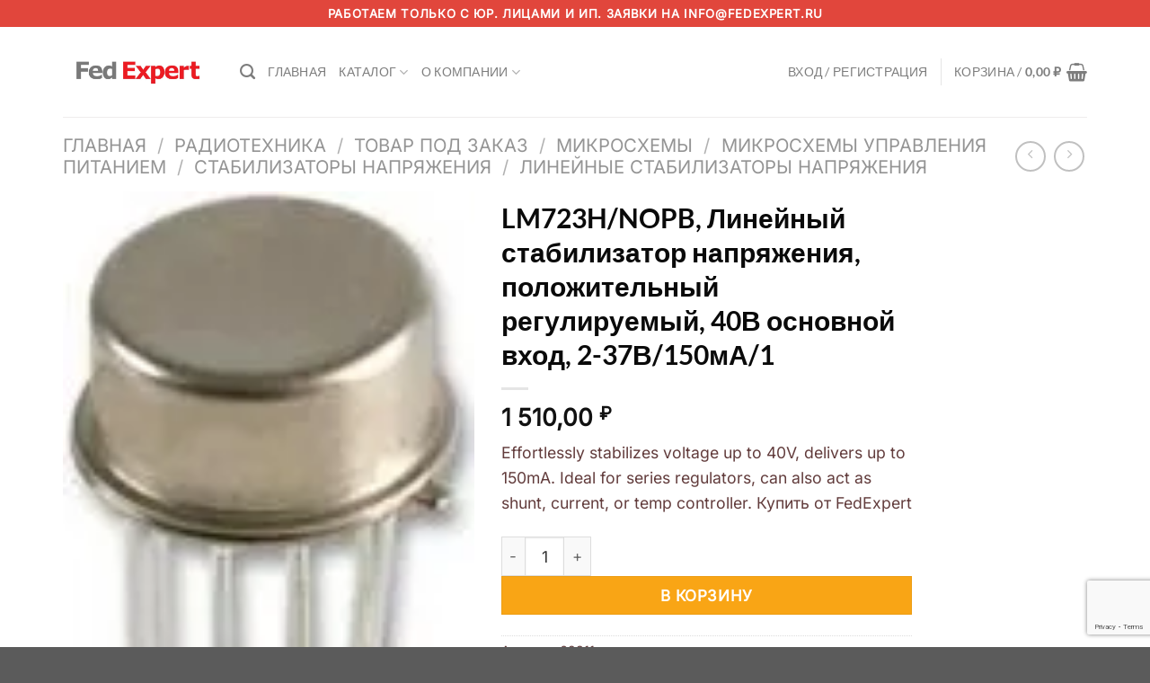

--- FILE ---
content_type: text/html; charset=utf-8
request_url: https://fedexpert.ru/catalog/radiotekhnika/tovar_pod_zakaz/mikroskhemy/mikroskhemy_upravleniya_pitaniem/stabilizatory_napryazheniya2/lineynye_stabilizatory_napryazheniya/62311/
body_size: 29014
content:
<!DOCTYPE html>
<html lang="ru-RU" prefix="og: https://ogp.me/ns#" class="loading-site no-js">
<head>
	<meta charset="UTF-8" />
	<link rel="profile" href="http://gmpg.org/xfn/11" />
	<link rel="pingback" href="https://fedexpert.ru/xmlrpc.php" />

	<script>(function(html){html.className = html.className.replace(/\bno-js\b/,'js')})(document.documentElement);</script>
<style type="text/css">.wpfts-result-item .wpfts-smart-excerpt {}.wpfts-result-item .wpfts-smart-excerpt b {font-weight:bold !important;}.wpfts-result-item .wpfts-not-found {color:#808080;font-size:0.9em;}.wpfts-result-item .wpfts-score {color:#006621;font-size:0.9em;}.wpfts-shift {margin-left:40px;}.wpfts-result-item .wpfts-download-link {color:#006621;font-size:0.9em;}.wpfts-result-item .wpfts-file-size {color:#006621;font-size:0.9em;}.wpfts-result-item .wpfts-sentence-link {text-decoration:none;cursor:pointer;color:unset;}.wpfts-result-item .wpfts-sentence-link:hover {text-decoration:underline;color:inherit;}.wpfts-result-item .wpfts-word-link {text-decoration:none;cursor:pointer;}.wpfts-result-item .wpfts-word-link:hover {text-decoration:underline;}wpfts-highlight.wpfts-highlight-sentence {background-color:rgba(255, 255, 128, 0.5) !important;display:inline-block;}wpfts-highlight.wpfts-highlight-word {background-color:rgba(255, 128, 128, 0.5) !important;display:inline-block;}</style><meta name="viewport" content="width=device-width, initial-scale=1" />
<!-- SEO от Rank Math - https://rankmath.com/ -->
<title>LM723H/NOPB, Линейный стабилизатор напряжения, положительный регулируемый, 40В основной вход, 2-37В/150мА/1 - FedExpert</title>
<meta name="description" content="Effortlessly stabilizes voltage up to 40V, delivers up to 150mA. Ideal for series regulators, can also act as shunt, current, or temp controller. Купить от FedExpert"/>
<meta name="robots" content="index, follow, max-snippet:-1, max-video-preview:-1, max-image-preview:large"/>
<link rel="canonical" href="https://fedexpert.ru/catalog/radiotekhnika/tovar_pod_zakaz/mikroskhemy/mikroskhemy_upravleniya_pitaniem/stabilizatory_napryazheniya2/lineynye_stabilizatory_napryazheniya/62311/" />
<meta property="og:locale" content="ru_RU" />
<meta property="og:type" content="product" />
<meta property="og:title" content="LM723H/NOPB, Линейный стабилизатор напряжения, положительный регулируемый, 40В основной вход, 2-37В/150мА/1 - FedExpert" />
<meta property="og:description" content="Effortlessly stabilizes voltage up to 40V, delivers up to 150mA. Ideal for series regulators, can also act as shunt, current, or temp controller. Купить от FedExpert" />
<meta property="og:url" content="https://fedexpert.ru/catalog/radiotekhnika/tovar_pod_zakaz/mikroskhemy/mikroskhemy_upravleniya_pitaniem/stabilizatory_napryazheniya2/lineynye_stabilizatory_napryazheniya/62311/" />
<meta property="og:site_name" content="FedExpert" />
<meta property="og:image" content="https://fedexpert.ru/wp-content/uploads/2025/10/new_logo.webp" />
<meta property="og:image:secure_url" content="https://fedexpert.ru/wp-content/uploads/2025/10/new_logo.webp" />
<meta property="og:image:width" content="936" />
<meta property="og:image:height" content="471" />
<meta property="og:image:alt" content="FedExpert - платформа промышленных решений" />
<meta property="og:image:type" content="image/webp" />
<meta property="product:price:amount" content="1510" />
<meta property="product:price:currency" content="RUB" />
<meta property="product:availability" content="instock" />
<meta name="twitter:card" content="summary_large_image" />
<meta name="twitter:title" content="LM723H/NOPB, Линейный стабилизатор напряжения, положительный регулируемый, 40В основной вход, 2-37В/150мА/1 - FedExpert" />
<meta name="twitter:description" content="Effortlessly stabilizes voltage up to 40V, delivers up to 150mA. Ideal for series regulators, can also act as shunt, current, or temp controller. Купить от FedExpert" />
<meta name="twitter:image" content="https://fedexpert.ru/wp-content/uploads/2025/10/new_logo.webp" />
<meta name="twitter:label1" content="Цена" />
<meta name="twitter:data1" content="1 510,00&nbsp;&#8381;" />
<meta name="twitter:label2" content="Доступность" />
<meta name="twitter:data2" content="В наличии" />
<script type="application/ld+json" class="rank-math-schema">{"@context":"https://schema.org","@graph":[{"@type":["ElectronicsStore","Organization"],"@id":"https://fedexpert.ru/#organization","name":"FedExpert","url":"https://fedexpert.ru","logo":{"@type":"ImageObject","@id":"https://fedexpert.ru/#logo","url":"http://new-fedexpert.local/wp-content/uploads/2025/10/new_logo.webp","contentUrl":"http://new-fedexpert.local/wp-content/uploads/2025/10/new_logo.webp","caption":"FedExpert","inLanguage":"ru-RU","width":"936","height":"471"},"openingHours":["Monday,Tuesday,Wednesday,Thursday,Friday,Saturday,Sunday 09:00-17:00"],"image":{"@id":"https://fedexpert.ru/#logo"}},{"@type":"WebSite","@id":"https://fedexpert.ru/#website","url":"https://fedexpert.ru","name":"FedExpert","publisher":{"@id":"https://fedexpert.ru/#organization"},"inLanguage":"ru-RU"},{"@type":"ImageObject","@id":"https://fedexpert.ru/wp-content/uploads/2025/10/6586cd2f3f1e37b32964370026988cea.webp","url":"https://fedexpert.ru/wp-content/uploads/2025/10/6586cd2f3f1e37b32964370026988cea.webp","width":"107","height":"200","inLanguage":"ru-RU"},{"@type":"ItemPage","@id":"https://fedexpert.ru/catalog/radiotekhnika/tovar_pod_zakaz/mikroskhemy/mikroskhemy_upravleniya_pitaniem/stabilizatory_napryazheniya2/lineynye_stabilizatory_napryazheniya/62311/#webpage","url":"https://fedexpert.ru/catalog/radiotekhnika/tovar_pod_zakaz/mikroskhemy/mikroskhemy_upravleniya_pitaniem/stabilizatory_napryazheniya2/lineynye_stabilizatory_napryazheniya/62311/","name":"LM723H/NOPB, \u041b\u0438\u043d\u0435\u0439\u043d\u044b\u0439 \u0441\u0442\u0430\u0431\u0438\u043b\u0438\u0437\u0430\u0442\u043e\u0440 \u043d\u0430\u043f\u0440\u044f\u0436\u0435\u043d\u0438\u044f, \u043f\u043e\u043b\u043e\u0436\u0438\u0442\u0435\u043b\u044c\u043d\u044b\u0439 \u0440\u0435\u0433\u0443\u043b\u0438\u0440\u0443\u0435\u043c\u044b\u0439, 40\u0412 \u043e\u0441\u043d\u043e\u0432\u043d\u043e\u0439 \u0432\u0445\u043e\u0434, 2-37\u0412/150\u043c\u0410/1 - FedExpert","datePublished":"2025-10-02T20:44:25+03:00","dateModified":"2025-10-02T20:44:25+03:00","isPartOf":{"@id":"https://fedexpert.ru/#website"},"primaryImageOfPage":{"@id":"https://fedexpert.ru/wp-content/uploads/2025/10/6586cd2f3f1e37b32964370026988cea.webp"},"inLanguage":"ru-RU"},{"@type":"Product","name":"LM723H/NOPB, \u041b\u0438\u043d\u0435\u0439\u043d\u044b\u0439 \u0441\u0442\u0430\u0431\u0438\u043b\u0438\u0437\u0430\u0442\u043e\u0440 \u043d\u0430\u043f\u0440\u044f\u0436\u0435\u043d\u0438\u044f, \u043f\u043e\u043b\u043e\u0436\u0438\u0442\u0435\u043b\u044c\u043d\u044b\u0439 \u0440\u0435\u0433\u0443\u043b\u0438\u0440\u0443\u0435\u043c\u044b\u0439, 40\u0412 \u043e\u0441\u043d\u043e\u0432\u043d\u043e\u0439 \u0432\u0445\u043e\u0434, 2-37\u0412/150\u043c\u0410/1 - FedExpert","description":"Effortlessly stabilizes voltage up to 40V, delivers up to 150mA. Ideal for series regulators, can also act as shunt, current, or temp controller. \u041a\u0443\u043f\u0438\u0442\u044c \u043e\u0442 FedExpert","sku":"62311","category":"\u0420\u0430\u0434\u0438\u043e\u0442\u0435\u0445\u043d\u0438\u043a\u0430 &gt; \u0422\u043e\u0432\u0430\u0440 \u043f\u043e\u0434 \u0437\u0430\u043a\u0430\u0437 &gt; \u041c\u0438\u043a\u0440\u043e\u0441\u0445\u0435\u043c\u044b &gt; \u041c\u0438\u043a\u0440\u043e\u0441\u0445\u0435\u043c\u044b \u0423\u043f\u0440\u0430\u0432\u043b\u0435\u043d\u0438\u044f \u041f\u0438\u0442\u0430\u043d\u0438\u0435\u043c &gt; \u0421\u0442\u0430\u0431\u0438\u043b\u0438\u0437\u0430\u0442\u043e\u0440\u044b \u041d\u0430\u043f\u0440\u044f\u0436\u0435\u043d\u0438\u044f &gt; \u041b\u0438\u043d\u0435\u0439\u043d\u044b\u0435 \u0421\u0442\u0430\u0431\u0438\u043b\u0438\u0437\u0430\u0442\u043e\u0440\u044b \u041d\u0430\u043f\u0440\u044f\u0436\u0435\u043d\u0438\u044f","mainEntityOfPage":{"@id":"https://fedexpert.ru/catalog/radiotekhnika/tovar_pod_zakaz/mikroskhemy/mikroskhemy_upravleniya_pitaniem/stabilizatory_napryazheniya2/lineynye_stabilizatory_napryazheniya/62311/#webpage"},"image":[{"@type":"ImageObject","url":"https://fedexpert.ru/wp-content/uploads/2025/10/6586cd2f3f1e37b32964370026988cea.webp","height":"200","width":"107"}],"offers":{"@type":"Offer","price":"1510.00","priceCurrency":"RUB","priceValidUntil":"2027-12-31","availability":"https://schema.org/InStock","itemCondition":"NewCondition","url":"https://fedexpert.ru/catalog/radiotekhnika/tovar_pod_zakaz/mikroskhemy/mikroskhemy_upravleniya_pitaniem/stabilizatory_napryazheniya2/lineynye_stabilizatory_napryazheniya/62311/","seller":{"@type":"Organization","@id":"https://fedexpert.ru/","name":"FedExpert","url":"https://fedexpert.ru","logo":"http://new-fedexpert.local/wp-content/uploads/2025/10/new_logo.webp"}},"@id":"https://fedexpert.ru/catalog/radiotekhnika/tovar_pod_zakaz/mikroskhemy/mikroskhemy_upravleniya_pitaniem/stabilizatory_napryazheniya2/lineynye_stabilizatory_napryazheniya/62311/#richSnippet"}]}</script>
<!-- /Rank Math WordPress SEO плагин -->

<link rel='prefetch' href='https://fedexpert.ru/wp-content/themes/flatsome/assets/js/flatsome.js?ver=51d1c732cb1803d92751' />
<link rel='prefetch' href='https://fedexpert.ru/wp-content/themes/flatsome/assets/js/chunk.slider.js?ver=3.19.2' />
<link rel='prefetch' href='https://fedexpert.ru/wp-content/themes/flatsome/assets/js/chunk.popups.js?ver=3.19.2' />
<link rel='prefetch' href='https://fedexpert.ru/wp-content/themes/flatsome/assets/js/chunk.tooltips.js?ver=3.19.2' />
<link rel='prefetch' href='https://fedexpert.ru/wp-content/themes/flatsome/assets/js/woocommerce.js?ver=60a299668ea84c875077' />
<link rel="alternate" type="application/rss+xml" title="FedExpert &raquo; Лента" href="https://fedexpert.ru/feed/" />
<link rel="alternate" type="application/rss+xml" title="FedExpert &raquo; Лента комментариев" href="https://fedexpert.ru/comments/feed/" />
<link rel="alternate" title="oEmbed (JSON)" type="application/json+oembed" href="https://fedexpert.ru/wp-json/oembed/1.0/embed?url=https%3A%2F%2Ffedexpert.ru%2Fcatalog%2Fradiotekhnika%2Ftovar_pod_zakaz%2Fmikroskhemy%2Fmikroskhemy_upravleniya_pitaniem%2Fstabilizatory_napryazheniya2%2Flineynye_stabilizatory_napryazheniya%2F62311%2F" />
<link rel="alternate" title="oEmbed (XML)" type="text/xml+oembed" href="https://fedexpert.ru/wp-json/oembed/1.0/embed?url=https%3A%2F%2Ffedexpert.ru%2Fcatalog%2Fradiotekhnika%2Ftovar_pod_zakaz%2Fmikroskhemy%2Fmikroskhemy_upravleniya_pitaniem%2Fstabilizatory_napryazheniya2%2Flineynye_stabilizatory_napryazheniya%2F62311%2F&#038;format=xml" />
<style id='wp-img-auto-sizes-contain-inline-css' type='text/css'>
img:is([sizes=auto i],[sizes^="auto," i]){contain-intrinsic-size:3000px 1500px}
/*# sourceURL=wp-img-auto-sizes-contain-inline-css */
</style>
<style id='wp-block-library-inline-css' type='text/css'>
:root{--wp-block-synced-color:#7a00df;--wp-block-synced-color--rgb:122,0,223;--wp-bound-block-color:var(--wp-block-synced-color);--wp-editor-canvas-background:#ddd;--wp-admin-theme-color:#007cba;--wp-admin-theme-color--rgb:0,124,186;--wp-admin-theme-color-darker-10:#006ba1;--wp-admin-theme-color-darker-10--rgb:0,107,160.5;--wp-admin-theme-color-darker-20:#005a87;--wp-admin-theme-color-darker-20--rgb:0,90,135;--wp-admin-border-width-focus:2px}@media (min-resolution:192dpi){:root{--wp-admin-border-width-focus:1.5px}}.wp-element-button{cursor:pointer}:root .has-very-light-gray-background-color{background-color:#eee}:root .has-very-dark-gray-background-color{background-color:#313131}:root .has-very-light-gray-color{color:#eee}:root .has-very-dark-gray-color{color:#313131}:root .has-vivid-green-cyan-to-vivid-cyan-blue-gradient-background{background:linear-gradient(135deg,#00d084,#0693e3)}:root .has-purple-crush-gradient-background{background:linear-gradient(135deg,#34e2e4,#4721fb 50%,#ab1dfe)}:root .has-hazy-dawn-gradient-background{background:linear-gradient(135deg,#faaca8,#dad0ec)}:root .has-subdued-olive-gradient-background{background:linear-gradient(135deg,#fafae1,#67a671)}:root .has-atomic-cream-gradient-background{background:linear-gradient(135deg,#fdd79a,#004a59)}:root .has-nightshade-gradient-background{background:linear-gradient(135deg,#330968,#31cdcf)}:root .has-midnight-gradient-background{background:linear-gradient(135deg,#020381,#2874fc)}:root{--wp--preset--font-size--normal:16px;--wp--preset--font-size--huge:42px}.has-regular-font-size{font-size:1em}.has-larger-font-size{font-size:2.625em}.has-normal-font-size{font-size:var(--wp--preset--font-size--normal)}.has-huge-font-size{font-size:var(--wp--preset--font-size--huge)}.has-text-align-center{text-align:center}.has-text-align-left{text-align:left}.has-text-align-right{text-align:right}.has-fit-text{white-space:nowrap!important}#end-resizable-editor-section{display:none}.aligncenter{clear:both}.items-justified-left{justify-content:flex-start}.items-justified-center{justify-content:center}.items-justified-right{justify-content:flex-end}.items-justified-space-between{justify-content:space-between}.screen-reader-text{border:0;clip-path:inset(50%);height:1px;margin:-1px;overflow:hidden;padding:0;position:absolute;width:1px;word-wrap:normal!important}.screen-reader-text:focus{background-color:#ddd;clip-path:none;color:#444;display:block;font-size:1em;height:auto;left:5px;line-height:normal;padding:15px 23px 14px;text-decoration:none;top:5px;width:auto;z-index:100000}html :where(.has-border-color){border-style:solid}html :where([style*=border-top-color]){border-top-style:solid}html :where([style*=border-right-color]){border-right-style:solid}html :where([style*=border-bottom-color]){border-bottom-style:solid}html :where([style*=border-left-color]){border-left-style:solid}html :where([style*=border-width]){border-style:solid}html :where([style*=border-top-width]){border-top-style:solid}html :where([style*=border-right-width]){border-right-style:solid}html :where([style*=border-bottom-width]){border-bottom-style:solid}html :where([style*=border-left-width]){border-left-style:solid}html :where(img[class*=wp-image-]){height:auto;max-width:100%}:where(figure){margin:0 0 1em}html :where(.is-position-sticky){--wp-admin--admin-bar--position-offset:var(--wp-admin--admin-bar--height,0px)}@media screen and (max-width:600px){html :where(.is-position-sticky){--wp-admin--admin-bar--position-offset:0px}}

/*# sourceURL=wp-block-library-inline-css */
</style><link rel='stylesheet' id='wc-blocks-style-css' href='https://fedexpert.ru/wp-content/plugins/woocommerce/assets/client/blocks/wc-blocks.css?ver=wc-10.2.3' type='text/css' media='all' />
<style id='global-styles-inline-css' type='text/css'>
:root{--wp--preset--aspect-ratio--square: 1;--wp--preset--aspect-ratio--4-3: 4/3;--wp--preset--aspect-ratio--3-4: 3/4;--wp--preset--aspect-ratio--3-2: 3/2;--wp--preset--aspect-ratio--2-3: 2/3;--wp--preset--aspect-ratio--16-9: 16/9;--wp--preset--aspect-ratio--9-16: 9/16;--wp--preset--color--black: #000000;--wp--preset--color--cyan-bluish-gray: #abb8c3;--wp--preset--color--white: #ffffff;--wp--preset--color--pale-pink: #f78da7;--wp--preset--color--vivid-red: #cf2e2e;--wp--preset--color--luminous-vivid-orange: #ff6900;--wp--preset--color--luminous-vivid-amber: #fcb900;--wp--preset--color--light-green-cyan: #7bdcb5;--wp--preset--color--vivid-green-cyan: #00d084;--wp--preset--color--pale-cyan-blue: #8ed1fc;--wp--preset--color--vivid-cyan-blue: #0693e3;--wp--preset--color--vivid-purple: #9b51e0;--wp--preset--color--primary: #e1463c;--wp--preset--color--secondary: #f9a515;--wp--preset--color--success: #7a9c59;--wp--preset--color--alert: #b20000;--wp--preset--gradient--vivid-cyan-blue-to-vivid-purple: linear-gradient(135deg,rgb(6,147,227) 0%,rgb(155,81,224) 100%);--wp--preset--gradient--light-green-cyan-to-vivid-green-cyan: linear-gradient(135deg,rgb(122,220,180) 0%,rgb(0,208,130) 100%);--wp--preset--gradient--luminous-vivid-amber-to-luminous-vivid-orange: linear-gradient(135deg,rgb(252,185,0) 0%,rgb(255,105,0) 100%);--wp--preset--gradient--luminous-vivid-orange-to-vivid-red: linear-gradient(135deg,rgb(255,105,0) 0%,rgb(207,46,46) 100%);--wp--preset--gradient--very-light-gray-to-cyan-bluish-gray: linear-gradient(135deg,rgb(238,238,238) 0%,rgb(169,184,195) 100%);--wp--preset--gradient--cool-to-warm-spectrum: linear-gradient(135deg,rgb(74,234,220) 0%,rgb(151,120,209) 20%,rgb(207,42,186) 40%,rgb(238,44,130) 60%,rgb(251,105,98) 80%,rgb(254,248,76) 100%);--wp--preset--gradient--blush-light-purple: linear-gradient(135deg,rgb(255,206,236) 0%,rgb(152,150,240) 100%);--wp--preset--gradient--blush-bordeaux: linear-gradient(135deg,rgb(254,205,165) 0%,rgb(254,45,45) 50%,rgb(107,0,62) 100%);--wp--preset--gradient--luminous-dusk: linear-gradient(135deg,rgb(255,203,112) 0%,rgb(199,81,192) 50%,rgb(65,88,208) 100%);--wp--preset--gradient--pale-ocean: linear-gradient(135deg,rgb(255,245,203) 0%,rgb(182,227,212) 50%,rgb(51,167,181) 100%);--wp--preset--gradient--electric-grass: linear-gradient(135deg,rgb(202,248,128) 0%,rgb(113,206,126) 100%);--wp--preset--gradient--midnight: linear-gradient(135deg,rgb(2,3,129) 0%,rgb(40,116,252) 100%);--wp--preset--font-size--small: 13px;--wp--preset--font-size--medium: 20px;--wp--preset--font-size--large: 36px;--wp--preset--font-size--x-large: 42px;--wp--preset--spacing--20: 0.44rem;--wp--preset--spacing--30: 0.67rem;--wp--preset--spacing--40: 1rem;--wp--preset--spacing--50: 1.5rem;--wp--preset--spacing--60: 2.25rem;--wp--preset--spacing--70: 3.38rem;--wp--preset--spacing--80: 5.06rem;--wp--preset--shadow--natural: 6px 6px 9px rgba(0, 0, 0, 0.2);--wp--preset--shadow--deep: 12px 12px 50px rgba(0, 0, 0, 0.4);--wp--preset--shadow--sharp: 6px 6px 0px rgba(0, 0, 0, 0.2);--wp--preset--shadow--outlined: 6px 6px 0px -3px rgb(255, 255, 255), 6px 6px rgb(0, 0, 0);--wp--preset--shadow--crisp: 6px 6px 0px rgb(0, 0, 0);}:where(body) { margin: 0; }.wp-site-blocks > .alignleft { float: left; margin-right: 2em; }.wp-site-blocks > .alignright { float: right; margin-left: 2em; }.wp-site-blocks > .aligncenter { justify-content: center; margin-left: auto; margin-right: auto; }:where(.is-layout-flex){gap: 0.5em;}:where(.is-layout-grid){gap: 0.5em;}.is-layout-flow > .alignleft{float: left;margin-inline-start: 0;margin-inline-end: 2em;}.is-layout-flow > .alignright{float: right;margin-inline-start: 2em;margin-inline-end: 0;}.is-layout-flow > .aligncenter{margin-left: auto !important;margin-right: auto !important;}.is-layout-constrained > .alignleft{float: left;margin-inline-start: 0;margin-inline-end: 2em;}.is-layout-constrained > .alignright{float: right;margin-inline-start: 2em;margin-inline-end: 0;}.is-layout-constrained > .aligncenter{margin-left: auto !important;margin-right: auto !important;}.is-layout-constrained > :where(:not(.alignleft):not(.alignright):not(.alignfull)){margin-left: auto !important;margin-right: auto !important;}body .is-layout-flex{display: flex;}.is-layout-flex{flex-wrap: wrap;align-items: center;}.is-layout-flex > :is(*, div){margin: 0;}body .is-layout-grid{display: grid;}.is-layout-grid > :is(*, div){margin: 0;}body{padding-top: 0px;padding-right: 0px;padding-bottom: 0px;padding-left: 0px;}a:where(:not(.wp-element-button)){text-decoration: none;}:root :where(.wp-element-button, .wp-block-button__link){background-color: #32373c;border-width: 0;color: #fff;font-family: inherit;font-size: inherit;font-style: inherit;font-weight: inherit;letter-spacing: inherit;line-height: inherit;padding-top: calc(0.667em + 2px);padding-right: calc(1.333em + 2px);padding-bottom: calc(0.667em + 2px);padding-left: calc(1.333em + 2px);text-decoration: none;text-transform: inherit;}.has-black-color{color: var(--wp--preset--color--black) !important;}.has-cyan-bluish-gray-color{color: var(--wp--preset--color--cyan-bluish-gray) !important;}.has-white-color{color: var(--wp--preset--color--white) !important;}.has-pale-pink-color{color: var(--wp--preset--color--pale-pink) !important;}.has-vivid-red-color{color: var(--wp--preset--color--vivid-red) !important;}.has-luminous-vivid-orange-color{color: var(--wp--preset--color--luminous-vivid-orange) !important;}.has-luminous-vivid-amber-color{color: var(--wp--preset--color--luminous-vivid-amber) !important;}.has-light-green-cyan-color{color: var(--wp--preset--color--light-green-cyan) !important;}.has-vivid-green-cyan-color{color: var(--wp--preset--color--vivid-green-cyan) !important;}.has-pale-cyan-blue-color{color: var(--wp--preset--color--pale-cyan-blue) !important;}.has-vivid-cyan-blue-color{color: var(--wp--preset--color--vivid-cyan-blue) !important;}.has-vivid-purple-color{color: var(--wp--preset--color--vivid-purple) !important;}.has-primary-color{color: var(--wp--preset--color--primary) !important;}.has-secondary-color{color: var(--wp--preset--color--secondary) !important;}.has-success-color{color: var(--wp--preset--color--success) !important;}.has-alert-color{color: var(--wp--preset--color--alert) !important;}.has-black-background-color{background-color: var(--wp--preset--color--black) !important;}.has-cyan-bluish-gray-background-color{background-color: var(--wp--preset--color--cyan-bluish-gray) !important;}.has-white-background-color{background-color: var(--wp--preset--color--white) !important;}.has-pale-pink-background-color{background-color: var(--wp--preset--color--pale-pink) !important;}.has-vivid-red-background-color{background-color: var(--wp--preset--color--vivid-red) !important;}.has-luminous-vivid-orange-background-color{background-color: var(--wp--preset--color--luminous-vivid-orange) !important;}.has-luminous-vivid-amber-background-color{background-color: var(--wp--preset--color--luminous-vivid-amber) !important;}.has-light-green-cyan-background-color{background-color: var(--wp--preset--color--light-green-cyan) !important;}.has-vivid-green-cyan-background-color{background-color: var(--wp--preset--color--vivid-green-cyan) !important;}.has-pale-cyan-blue-background-color{background-color: var(--wp--preset--color--pale-cyan-blue) !important;}.has-vivid-cyan-blue-background-color{background-color: var(--wp--preset--color--vivid-cyan-blue) !important;}.has-vivid-purple-background-color{background-color: var(--wp--preset--color--vivid-purple) !important;}.has-primary-background-color{background-color: var(--wp--preset--color--primary) !important;}.has-secondary-background-color{background-color: var(--wp--preset--color--secondary) !important;}.has-success-background-color{background-color: var(--wp--preset--color--success) !important;}.has-alert-background-color{background-color: var(--wp--preset--color--alert) !important;}.has-black-border-color{border-color: var(--wp--preset--color--black) !important;}.has-cyan-bluish-gray-border-color{border-color: var(--wp--preset--color--cyan-bluish-gray) !important;}.has-white-border-color{border-color: var(--wp--preset--color--white) !important;}.has-pale-pink-border-color{border-color: var(--wp--preset--color--pale-pink) !important;}.has-vivid-red-border-color{border-color: var(--wp--preset--color--vivid-red) !important;}.has-luminous-vivid-orange-border-color{border-color: var(--wp--preset--color--luminous-vivid-orange) !important;}.has-luminous-vivid-amber-border-color{border-color: var(--wp--preset--color--luminous-vivid-amber) !important;}.has-light-green-cyan-border-color{border-color: var(--wp--preset--color--light-green-cyan) !important;}.has-vivid-green-cyan-border-color{border-color: var(--wp--preset--color--vivid-green-cyan) !important;}.has-pale-cyan-blue-border-color{border-color: var(--wp--preset--color--pale-cyan-blue) !important;}.has-vivid-cyan-blue-border-color{border-color: var(--wp--preset--color--vivid-cyan-blue) !important;}.has-vivid-purple-border-color{border-color: var(--wp--preset--color--vivid-purple) !important;}.has-primary-border-color{border-color: var(--wp--preset--color--primary) !important;}.has-secondary-border-color{border-color: var(--wp--preset--color--secondary) !important;}.has-success-border-color{border-color: var(--wp--preset--color--success) !important;}.has-alert-border-color{border-color: var(--wp--preset--color--alert) !important;}.has-vivid-cyan-blue-to-vivid-purple-gradient-background{background: var(--wp--preset--gradient--vivid-cyan-blue-to-vivid-purple) !important;}.has-light-green-cyan-to-vivid-green-cyan-gradient-background{background: var(--wp--preset--gradient--light-green-cyan-to-vivid-green-cyan) !important;}.has-luminous-vivid-amber-to-luminous-vivid-orange-gradient-background{background: var(--wp--preset--gradient--luminous-vivid-amber-to-luminous-vivid-orange) !important;}.has-luminous-vivid-orange-to-vivid-red-gradient-background{background: var(--wp--preset--gradient--luminous-vivid-orange-to-vivid-red) !important;}.has-very-light-gray-to-cyan-bluish-gray-gradient-background{background: var(--wp--preset--gradient--very-light-gray-to-cyan-bluish-gray) !important;}.has-cool-to-warm-spectrum-gradient-background{background: var(--wp--preset--gradient--cool-to-warm-spectrum) !important;}.has-blush-light-purple-gradient-background{background: var(--wp--preset--gradient--blush-light-purple) !important;}.has-blush-bordeaux-gradient-background{background: var(--wp--preset--gradient--blush-bordeaux) !important;}.has-luminous-dusk-gradient-background{background: var(--wp--preset--gradient--luminous-dusk) !important;}.has-pale-ocean-gradient-background{background: var(--wp--preset--gradient--pale-ocean) !important;}.has-electric-grass-gradient-background{background: var(--wp--preset--gradient--electric-grass) !important;}.has-midnight-gradient-background{background: var(--wp--preset--gradient--midnight) !important;}.has-small-font-size{font-size: var(--wp--preset--font-size--small) !important;}.has-medium-font-size{font-size: var(--wp--preset--font-size--medium) !important;}.has-large-font-size{font-size: var(--wp--preset--font-size--large) !important;}.has-x-large-font-size{font-size: var(--wp--preset--font-size--x-large) !important;}
/*# sourceURL=global-styles-inline-css */
</style>

<link rel='stylesheet' id='contact-form-7-css' href='https://fedexpert.ru/wp-content/plugins/contact-form-7/includes/css/styles.css?ver=6.1.1' type='text/css' media='all' />
<link rel='stylesheet' id='wpfts_jquery-ui-styles-css' href='https://fedexpert.ru/wp-content/plugins/fulltext-search/style/wpfts_autocomplete.css?ver=1768094837' type='text/css' media='all' />
<link rel='stylesheet' id='photoswipe-css' href='https://fedexpert.ru/wp-content/plugins/woocommerce/assets/css/photoswipe/photoswipe.min.css?ver=10.2.3' type='text/css' media='all' />
<link rel='stylesheet' id='photoswipe-default-skin-css' href='https://fedexpert.ru/wp-content/plugins/woocommerce/assets/css/photoswipe/default-skin/default-skin.min.css?ver=10.2.3' type='text/css' media='all' />
<style id='woocommerce-inline-inline-css' type='text/css'>
.woocommerce form .form-row .required { visibility: visible; }
/*# sourceURL=woocommerce-inline-inline-css */
</style>
<link rel='stylesheet' id='brands-styles-css' href='https://fedexpert.ru/wp-content/plugins/woocommerce/assets/css/brands.css?ver=10.2.3' type='text/css' media='all' />
<link rel='stylesheet' id='flatsome-main-css' href='https://fedexpert.ru/wp-content/themes/flatsome/assets/css/flatsome.css?ver=3.19.2' type='text/css' media='all' />
<style id='flatsome-main-inline-css' type='text/css'>
@font-face {
				font-family: "fl-icons";
				font-display: block;
				src: url(https://fedexpert.ru/wp-content/themes/flatsome/assets/css/icons/fl-icons.eot?v=3.19.2);
				src:
					url(https://fedexpert.ru/wp-content/themes/flatsome/assets/css/icons/fl-icons.eot#iefix?v=3.19.2) format("embedded-opentype"),
					url(https://fedexpert.ru/wp-content/themes/flatsome/assets/css/icons/fl-icons.woff2?v=3.19.2) format("woff2"),
					url(https://fedexpert.ru/wp-content/themes/flatsome/assets/css/icons/fl-icons.ttf?v=3.19.2) format("truetype"),
					url(https://fedexpert.ru/wp-content/themes/flatsome/assets/css/icons/fl-icons.woff?v=3.19.2) format("woff"),
					url(https://fedexpert.ru/wp-content/themes/flatsome/assets/css/icons/fl-icons.svg?v=3.19.2#fl-icons) format("svg");
			}
/*# sourceURL=flatsome-main-inline-css */
</style>
<link rel='stylesheet' id='flatsome-shop-css' href='https://fedexpert.ru/wp-content/themes/flatsome/assets/css/flatsome-shop.css?ver=3.19.2' type='text/css' media='all' />
<link rel='stylesheet' id='flatsome-style-css' href='https://fedexpert.ru/wp-content/themes/fedtheme/style.css?ver=3.0' type='text/css' media='all' />
<script type="text/javascript" src="https://fedexpert.ru/wp-includes/js/dist/hooks.min.js?ver=dd5603f07f9220ed27f1" id="wp-hooks-js"></script>
<script type="text/javascript" src="https://fedexpert.ru/wp-includes/js/dist/i18n.min.js?ver=c26c3dc7bed366793375" id="wp-i18n-js"></script>
<script type="text/javascript" id="wp-i18n-js-after">
/* <![CDATA[ */
wp.i18n.setLocaleData( { 'text direction\u0004ltr': [ 'ltr' ] } );
//# sourceURL=wp-i18n-js-after
/* ]]> */
</script>
<script type="text/javascript" src="https://fedexpert.ru/wp-includes/js/jquery/jquery.min.js?ver=3.7.1" id="jquery-core-js"></script>
<script type="text/javascript" src="https://fedexpert.ru/wp-includes/js/jquery/jquery-migrate.min.js?ver=3.4.1" id="jquery-migrate-js"></script>
<script type="text/javascript" src="https://fedexpert.ru/wp-includes/js/jquery/ui/core.min.js?ver=1.13.3" id="jquery-ui-core-js"></script>
<script type="text/javascript" src="https://fedexpert.ru/wp-includes/js/jquery/ui/menu.min.js?ver=1.13.3" id="jquery-ui-menu-js"></script>
<script type="text/javascript" src="https://fedexpert.ru/wp-includes/js/dist/dom-ready.min.js?ver=f77871ff7694fffea381" id="wp-dom-ready-js"></script>
<script type="text/javascript" id="wp-a11y-js-translations">
/* <![CDATA[ */
( function( domain, translations ) {
	var localeData = translations.locale_data[ domain ] || translations.locale_data.messages;
	localeData[""].domain = domain;
	wp.i18n.setLocaleData( localeData, domain );
} )( "default", {"translation-revision-date":"2026-01-02 08:03:19+0000","generator":"GlotPress\/4.0.3","domain":"messages","locale_data":{"messages":{"":{"domain":"messages","plural-forms":"nplurals=3; plural=(n % 10 == 1 && n % 100 != 11) ? 0 : ((n % 10 >= 2 && n % 10 <= 4 && (n % 100 < 12 || n % 100 > 14)) ? 1 : 2);","lang":"ru"},"Notifications":["\u0423\u0432\u0435\u0434\u043e\u043c\u043b\u0435\u043d\u0438\u044f"]}},"comment":{"reference":"wp-includes\/js\/dist\/a11y.js"}} );
//# sourceURL=wp-a11y-js-translations
/* ]]> */
</script>
<script type="text/javascript" src="https://fedexpert.ru/wp-includes/js/dist/a11y.min.js?ver=cb460b4676c94bd228ed" id="wp-a11y-js"></script>
<script type="text/javascript" src="https://fedexpert.ru/wp-includes/js/jquery/ui/autocomplete.min.js?ver=1.13.3" id="jquery-ui-autocomplete-js"></script>
<script type="text/javascript" src="https://fedexpert.ru/wp-content/plugins/fulltext-search/js/wpfts_frontend.js?ver=1768094837" id="wpfts_frontend-js"></script>
<script type="text/javascript" src="https://fedexpert.ru/wp-content/plugins/woocommerce/assets/js/jquery-blockui/jquery.blockUI.min.js?ver=2.7.0-wc.10.2.3" id="jquery-blockui-js" data-wp-strategy="defer"></script>
<script type="text/javascript" id="wc-add-to-cart-js-extra">
/* <![CDATA[ */
var wc_add_to_cart_params = {"ajax_url":"/wp-admin/admin-ajax.php","wc_ajax_url":"/?wc-ajax=%%endpoint%%","i18n_view_cart":"\u041f\u0440\u043e\u0441\u043c\u043e\u0442\u0440 \u043a\u043e\u0440\u0437\u0438\u043d\u044b","cart_url":"https://fedexpert.ru/cart-2/","is_cart":"","cart_redirect_after_add":"no"};
//# sourceURL=wc-add-to-cart-js-extra
/* ]]> */
</script>
<script type="text/javascript" src="https://fedexpert.ru/wp-content/plugins/woocommerce/assets/js/frontend/add-to-cart.min.js?ver=10.2.3" id="wc-add-to-cart-js" defer="defer" data-wp-strategy="defer"></script>
<script type="text/javascript" src="https://fedexpert.ru/wp-content/plugins/woocommerce/assets/js/photoswipe/photoswipe.min.js?ver=4.1.1-wc.10.2.3" id="photoswipe-js" defer="defer" data-wp-strategy="defer"></script>
<script type="text/javascript" src="https://fedexpert.ru/wp-content/plugins/woocommerce/assets/js/photoswipe/photoswipe-ui-default.min.js?ver=4.1.1-wc.10.2.3" id="photoswipe-ui-default-js" defer="defer" data-wp-strategy="defer"></script>
<script type="text/javascript" id="wc-single-product-js-extra">
/* <![CDATA[ */
var wc_single_product_params = {"i18n_required_rating_text":"\u041f\u043e\u0436\u0430\u043b\u0443\u0439\u0441\u0442\u0430, \u043f\u043e\u0441\u0442\u0430\u0432\u044c\u0442\u0435 \u043e\u0446\u0435\u043d\u043a\u0443","i18n_rating_options":["1 \u0438\u0437 5 \u0437\u0432\u0451\u0437\u0434","2 \u0438\u0437 5 \u0437\u0432\u0451\u0437\u0434","3 \u0438\u0437 5 \u0437\u0432\u0451\u0437\u0434","4 \u0438\u0437 5 \u0437\u0432\u0451\u0437\u0434","5 \u0438\u0437 5 \u0437\u0432\u0451\u0437\u0434"],"i18n_product_gallery_trigger_text":"\u041f\u0440\u043e\u0441\u043c\u043e\u0442\u0440 \u0433\u0430\u043b\u0435\u0440\u0435\u0438 \u0438\u0437\u043e\u0431\u0440\u0430\u0436\u0435\u043d\u0438\u0439 \u0432 \u043f\u043e\u043b\u043d\u043e\u044d\u043a\u0440\u0430\u043d\u043d\u043e\u043c \u0440\u0435\u0436\u0438\u043c\u0435","review_rating_required":"yes","flexslider":{"rtl":false,"animation":"slide","smoothHeight":true,"directionNav":false,"controlNav":"thumbnails","slideshow":false,"animationSpeed":500,"animationLoop":false,"allowOneSlide":false},"zoom_enabled":"","zoom_options":[],"photoswipe_enabled":"1","photoswipe_options":{"shareEl":false,"closeOnScroll":false,"history":false,"hideAnimationDuration":0,"showAnimationDuration":0},"flexslider_enabled":""};
//# sourceURL=wc-single-product-js-extra
/* ]]> */
</script>
<script type="text/javascript" src="https://fedexpert.ru/wp-content/plugins/woocommerce/assets/js/frontend/single-product.min.js?ver=10.2.3" id="wc-single-product-js" defer="defer" data-wp-strategy="defer"></script>
<script type="text/javascript" src="https://fedexpert.ru/wp-content/plugins/woocommerce/assets/js/js-cookie/js.cookie.min.js?ver=2.1.4-wc.10.2.3" id="js-cookie-js" data-wp-strategy="defer"></script>
<link rel="https://api.w.org/" href="https://fedexpert.ru/wp-json/" /><link rel="alternate" title="JSON" type="application/json" href="https://fedexpert.ru/wp-json/wp/v2/product/79576" /><link rel="EditURI" type="application/rsd+xml" title="RSD" href="https://fedexpert.ru/xmlrpc.php?rsd" />
<meta name="generator" content="WordPress 6.9" />
<link rel='shortlink' href='https://fedexpert.ru/?p=79576' />
<script type="text/javascript">
		document.wpfts_ajaxurl = "https://fedexpert.ru/wp-admin/admin-ajax.php";
	</script>	<noscript><style>.woocommerce-product-gallery{ opacity: 1 !important; }</style></noscript>
	<link rel="icon" href="https://fedexpert.ru/wp-content/uploads/2025/10/cropped-favicon-1-32x32.webp" sizes="32x32" />
<link rel="icon" href="https://fedexpert.ru/wp-content/uploads/2025/10/cropped-favicon-1-192x192.webp" sizes="192x192" />
<link rel="apple-touch-icon" href="https://fedexpert.ru/wp-content/uploads/2025/10/cropped-favicon-1-180x180.webp" />
<meta name="msapplication-TileImage" content="https://fedexpert.ru/wp-content/uploads/2025/10/cropped-favicon-1-270x270.webp" />
<style id="custom-css" type="text/css">:root {--primary-color: #e1463c;--fs-color-primary: #e1463c;--fs-color-secondary: #f9a515;--fs-color-success: #7a9c59;--fs-color-alert: #b20000;--fs-experimental-link-color: #0f5fc1;--fs-experimental-link-color-hover: #111;}.tooltipster-base {--tooltip-color: #ffffff;--tooltip-bg-color: #000;}.off-canvas-right .mfp-content, .off-canvas-left .mfp-content {--drawer-width: 300px;}.off-canvas .mfp-content.off-canvas-cart {--drawer-width: 360px;}.container-width, .full-width .ubermenu-nav, .container, .row{max-width: 1170px}.row.row-collapse{max-width: 1140px}.row.row-small{max-width: 1162.5px}.row.row-large{max-width: 1200px}.header-main{height: 100px}#logo img{max-height: 100px}#logo{width:167px;}.header-bottom{min-height: 10px}.header-top{min-height: 30px}.transparent .header-main{height: 30px}.transparent #logo img{max-height: 30px}.has-transparent + .page-title:first-of-type,.has-transparent + #main > .page-title,.has-transparent + #main > div > .page-title,.has-transparent + #main .page-header-wrapper:first-of-type .page-title{padding-top: 60px;}.header.show-on-scroll,.stuck .header-main{height:70px!important}.stuck #logo img{max-height: 70px!important}.search-form{ width: 85%;}.header-bg-color {background-color: rgba(255,255,255,0.9)}.header-bottom {background-color: #f1f1f1}.top-bar-nav > li > a{line-height: 24px }.stuck .header-main .nav > li > a{line-height: 50px }.header-bottom-nav > li > a{line-height: 16px }@media (max-width: 549px) {.header-main{height: 70px}#logo img{max-height: 70px}}body{color: #623c3c}h1,h2,h3,h4,h5,h6,.heading-font{color: #0a0a0a;}body{font-size: 110%;}@media screen and (max-width: 549px){body{font-size: 100%;}}body{font-family: Inter, sans-serif;}body {font-weight: 400;font-style: normal;}.nav > li > a {font-family: Lato, sans-serif;}.mobile-sidebar-levels-2 .nav > li > ul > li > a {font-family: Lato, sans-serif;}.nav > li > a,.mobile-sidebar-levels-2 .nav > li > ul > li > a {font-weight: 400;font-style: normal;}h1,h2,h3,h4,h5,h6,.heading-font, .off-canvas-center .nav-sidebar.nav-vertical > li > a{font-family: Lato, sans-serif;}h1,h2,h3,h4,h5,h6,.heading-font,.banner h1,.banner h2 {font-weight: 700;font-style: normal;}.alt-font{font-family: "Dancing Script", sans-serif;}.alt-font {font-weight: 400!important;font-style: normal!important;}.shop-page-title.featured-title .title-overlay{background-color: rgba(0,0,0,0.3);}.has-equal-box-heights .box-image {padding-top: 100%;}.shop-page-title.featured-title .title-bg{ background-image: url(https://fedexpert.ru/wp-content/uploads/2025/10/6586cd2f3f1e37b32964370026988cea.webp)!important;}@media screen and (min-width: 550px){.products .box-vertical .box-image{min-width: 247px!important;width: 247px!important;}}.footer-1{background-color: #ffffff}.footer-2{background-color: #777777}.page-title-small + main .product-container > .row{padding-top:0;}.nav-vertical-fly-out > li + li {border-top-width: 1px; border-top-style: solid;}.label-new.menu-item > a:after{content:"Новое";}.label-hot.menu-item > a:after{content:"Горячее предложение";}.label-sale.menu-item > a:after{content:"Распродажа";}.label-popular.menu-item > a:after{content:"Самые популярные";}</style>		<style type="text/css" id="wp-custom-css">
			.search-form-categories {display:none;}
.wishlist-icon{display:none;}		</style>
		<style id="kirki-inline-styles">/* latin-ext */
@font-face {
  font-family: 'Lato';
  font-style: normal;
  font-weight: 400;
  font-display: swap;
  src: url(https://fedexpert.ru/wp-content/fonts/lato/S6uyw4BMUTPHjxAwXjeu.woff2) format('woff2');
  unicode-range: U+0100-02BA, U+02BD-02C5, U+02C7-02CC, U+02CE-02D7, U+02DD-02FF, U+0304, U+0308, U+0329, U+1D00-1DBF, U+1E00-1E9F, U+1EF2-1EFF, U+2020, U+20A0-20AB, U+20AD-20C0, U+2113, U+2C60-2C7F, U+A720-A7FF;
}
/* latin */
@font-face {
  font-family: 'Lato';
  font-style: normal;
  font-weight: 400;
  font-display: swap;
  src: url(https://fedexpert.ru/wp-content/fonts/lato/S6uyw4BMUTPHjx4wXg.woff2) format('woff2');
  unicode-range: U+0000-00FF, U+0131, U+0152-0153, U+02BB-02BC, U+02C6, U+02DA, U+02DC, U+0304, U+0308, U+0329, U+2000-206F, U+20AC, U+2122, U+2191, U+2193, U+2212, U+2215, U+FEFF, U+FFFD;
}
/* latin-ext */
@font-face {
  font-family: 'Lato';
  font-style: normal;
  font-weight: 700;
  font-display: swap;
  src: url(https://fedexpert.ru/wp-content/fonts/lato/S6u9w4BMUTPHh6UVSwaPGR_p.woff2) format('woff2');
  unicode-range: U+0100-02BA, U+02BD-02C5, U+02C7-02CC, U+02CE-02D7, U+02DD-02FF, U+0304, U+0308, U+0329, U+1D00-1DBF, U+1E00-1E9F, U+1EF2-1EFF, U+2020, U+20A0-20AB, U+20AD-20C0, U+2113, U+2C60-2C7F, U+A720-A7FF;
}
/* latin */
@font-face {
  font-family: 'Lato';
  font-style: normal;
  font-weight: 700;
  font-display: swap;
  src: url(https://fedexpert.ru/wp-content/fonts/lato/S6u9w4BMUTPHh6UVSwiPGQ.woff2) format('woff2');
  unicode-range: U+0000-00FF, U+0131, U+0152-0153, U+02BB-02BC, U+02C6, U+02DA, U+02DC, U+0304, U+0308, U+0329, U+2000-206F, U+20AC, U+2122, U+2191, U+2193, U+2212, U+2215, U+FEFF, U+FFFD;
}/* cyrillic-ext */
@font-face {
  font-family: 'Inter';
  font-style: normal;
  font-weight: 400;
  font-display: swap;
  src: url(https://fedexpert.ru/wp-content/fonts/inter/UcCO3FwrK3iLTeHuS_nVMrMxCp50SjIw2boKoduKmMEVuLyfAZJhiI2B.woff2) format('woff2');
  unicode-range: U+0460-052F, U+1C80-1C8A, U+20B4, U+2DE0-2DFF, U+A640-A69F, U+FE2E-FE2F;
}
/* cyrillic */
@font-face {
  font-family: 'Inter';
  font-style: normal;
  font-weight: 400;
  font-display: swap;
  src: url(https://fedexpert.ru/wp-content/fonts/inter/UcCO3FwrK3iLTeHuS_nVMrMxCp50SjIw2boKoduKmMEVuLyfAZthiI2B.woff2) format('woff2');
  unicode-range: U+0301, U+0400-045F, U+0490-0491, U+04B0-04B1, U+2116;
}
/* greek-ext */
@font-face {
  font-family: 'Inter';
  font-style: normal;
  font-weight: 400;
  font-display: swap;
  src: url(https://fedexpert.ru/wp-content/fonts/inter/UcCO3FwrK3iLTeHuS_nVMrMxCp50SjIw2boKoduKmMEVuLyfAZNhiI2B.woff2) format('woff2');
  unicode-range: U+1F00-1FFF;
}
/* greek */
@font-face {
  font-family: 'Inter';
  font-style: normal;
  font-weight: 400;
  font-display: swap;
  src: url(https://fedexpert.ru/wp-content/fonts/inter/UcCO3FwrK3iLTeHuS_nVMrMxCp50SjIw2boKoduKmMEVuLyfAZxhiI2B.woff2) format('woff2');
  unicode-range: U+0370-0377, U+037A-037F, U+0384-038A, U+038C, U+038E-03A1, U+03A3-03FF;
}
/* vietnamese */
@font-face {
  font-family: 'Inter';
  font-style: normal;
  font-weight: 400;
  font-display: swap;
  src: url(https://fedexpert.ru/wp-content/fonts/inter/UcCO3FwrK3iLTeHuS_nVMrMxCp50SjIw2boKoduKmMEVuLyfAZBhiI2B.woff2) format('woff2');
  unicode-range: U+0102-0103, U+0110-0111, U+0128-0129, U+0168-0169, U+01A0-01A1, U+01AF-01B0, U+0300-0301, U+0303-0304, U+0308-0309, U+0323, U+0329, U+1EA0-1EF9, U+20AB;
}
/* latin-ext */
@font-face {
  font-family: 'Inter';
  font-style: normal;
  font-weight: 400;
  font-display: swap;
  src: url(https://fedexpert.ru/wp-content/fonts/inter/UcCO3FwrK3iLTeHuS_nVMrMxCp50SjIw2boKoduKmMEVuLyfAZFhiI2B.woff2) format('woff2');
  unicode-range: U+0100-02BA, U+02BD-02C5, U+02C7-02CC, U+02CE-02D7, U+02DD-02FF, U+0304, U+0308, U+0329, U+1D00-1DBF, U+1E00-1E9F, U+1EF2-1EFF, U+2020, U+20A0-20AB, U+20AD-20C0, U+2113, U+2C60-2C7F, U+A720-A7FF;
}
/* latin */
@font-face {
  font-family: 'Inter';
  font-style: normal;
  font-weight: 400;
  font-display: swap;
  src: url(https://fedexpert.ru/wp-content/fonts/inter/UcCO3FwrK3iLTeHuS_nVMrMxCp50SjIw2boKoduKmMEVuLyfAZ9hiA.woff2) format('woff2');
  unicode-range: U+0000-00FF, U+0131, U+0152-0153, U+02BB-02BC, U+02C6, U+02DA, U+02DC, U+0304, U+0308, U+0329, U+2000-206F, U+20AC, U+2122, U+2191, U+2193, U+2212, U+2215, U+FEFF, U+FFFD;
}/* vietnamese */
@font-face {
  font-family: 'Dancing Script';
  font-style: normal;
  font-weight: 400;
  font-display: swap;
  src: url(https://fedexpert.ru/wp-content/fonts/dancing-script/If2cXTr6YS-zF4S-kcSWSVi_sxjsohD9F50Ruu7BMSo3Rep8ltA.woff2) format('woff2');
  unicode-range: U+0102-0103, U+0110-0111, U+0128-0129, U+0168-0169, U+01A0-01A1, U+01AF-01B0, U+0300-0301, U+0303-0304, U+0308-0309, U+0323, U+0329, U+1EA0-1EF9, U+20AB;
}
/* latin-ext */
@font-face {
  font-family: 'Dancing Script';
  font-style: normal;
  font-weight: 400;
  font-display: swap;
  src: url(https://fedexpert.ru/wp-content/fonts/dancing-script/If2cXTr6YS-zF4S-kcSWSVi_sxjsohD9F50Ruu7BMSo3ROp8ltA.woff2) format('woff2');
  unicode-range: U+0100-02BA, U+02BD-02C5, U+02C7-02CC, U+02CE-02D7, U+02DD-02FF, U+0304, U+0308, U+0329, U+1D00-1DBF, U+1E00-1E9F, U+1EF2-1EFF, U+2020, U+20A0-20AB, U+20AD-20C0, U+2113, U+2C60-2C7F, U+A720-A7FF;
}
/* latin */
@font-face {
  font-family: 'Dancing Script';
  font-style: normal;
  font-weight: 400;
  font-display: swap;
  src: url(https://fedexpert.ru/wp-content/fonts/dancing-script/If2cXTr6YS-zF4S-kcSWSVi_sxjsohD9F50Ruu7BMSo3Sup8.woff2) format('woff2');
  unicode-range: U+0000-00FF, U+0131, U+0152-0153, U+02BB-02BC, U+02C6, U+02DA, U+02DC, U+0304, U+0308, U+0329, U+2000-206F, U+20AC, U+2122, U+2191, U+2193, U+2212, U+2215, U+FEFF, U+FFFD;
}</style></head>

<body class="wp-singular product-template-default single single-product postid-79576 wp-theme-flatsome wp-child-theme-fedtheme theme-flatsome woocommerce woocommerce-page woocommerce-no-js full-width lightbox nav-dropdown-has-arrow nav-dropdown-has-shadow nav-dropdown-has-border">


<a class="skip-link screen-reader-text" href="#main">Skip to content</a>

<div id="wrapper">

	
	<header id="header" class="header has-sticky sticky-jump">
		<div class="header-wrapper">
			<div id="top-bar" class="header-top hide-for-sticky nav-dark flex-has-center">
    <div class="flex-row container">
      <div class="flex-col hide-for-medium flex-left">
          <ul class="nav nav-left medium-nav-center nav-small  nav-divided nav-prompts-overlay">
                        </ul>
      </div>

      <div class="flex-col hide-for-medium flex-center">
          <ul class="nav nav-center nav-small  nav-divided nav-prompts-overlay">
              <li class="html custom html_topbar_left"><strong class="uppercase">Работаем только с юр. лицами и ИП. Заявки на <a href="mailto:"info@fedexpert.ru" style="color:white;">info@fedexpert.ru</a></strong></li>          </ul>
      </div>

      <div class="flex-col hide-for-medium flex-right">
         <ul class="nav top-bar-nav nav-right nav-small  nav-divided nav-prompts-overlay">
                        </ul>
      </div>

            <div class="flex-col show-for-medium flex-grow">
          <ul class="nav nav-center nav-small mobile-nav  nav-divided nav-prompts-overlay">
              <li class="html custom html_topbar_left"><strong class="uppercase">Работаем только с юр. лицами и ИП. Заявки на <a href="mailto:"info@fedexpert.ru" style="color:white;">info@fedexpert.ru</a></strong></li>          </ul>
      </div>
      
    </div>
</div>
<div id="masthead" class="header-main ">
      <div class="header-inner flex-row container logo-left medium-logo-center" role="navigation">

          <!-- Logo -->
          <div id="logo" class="flex-col logo">
            
<!-- Header logo -->
<a href="https://fedexpert.ru/" title="FedExpert - Поставщик качественной радиотехники, химии и электроники," rel="home">
		<img width="1020" height="277" src="https://fedexpert.ru/wp-content/uploads/2025/11/new_logo2.webp" class="header_logo header-logo" alt="FedExpert"/><img  width="1020" height="277" src="https://fedexpert.ru/wp-content/uploads/2025/11/new_logo2.webp" class="header-logo-dark" alt="FedExpert"/></a>
          </div>

          <!-- Mobile Left Elements -->
          <div class="flex-col show-for-medium flex-left">
            <ul class="mobile-nav nav nav-left ">
              <li class="nav-icon has-icon">
  		<a href="#" data-open="#main-menu" data-pos="left" data-bg="main-menu-overlay" data-color="" class="is-small" aria-label="Menu" aria-controls="main-menu" aria-expanded="false">

		  <i class="icon-menu" ></i>
		  		</a>
	</li>
            </ul>
          </div>

          <!-- Left Elements -->
          <div class="flex-col hide-for-medium flex-left
            flex-grow">
            <ul class="header-nav header-nav-main nav nav-left  nav-uppercase" >
              <li class="header-search header-search-dropdown has-icon has-dropdown menu-item-has-children">
		<a href="#" aria-label="Поиск" class="is-small"><i class="icon-search" ></i></a>
		<ul class="nav-dropdown nav-dropdown-default">
	 	<li class="header-search-form search-form html relative has-icon">
	<div class="header-search-form-wrapper">
		<div class="searchform-wrapper ux-search-box relative form-flat is-normal"><form role="search" method="get" class="searchform" action="https://fedexpert.ru/">
	<div class="flex-row relative">
						<div class="flex-col flex-grow">
			<label class="screen-reader-text" for="woocommerce-product-search-field-0">Искать:</label>
			<input type="search" id="woocommerce-product-search-field-0" class="search-field mb-0" placeholder="Поиск&hellip;" value="" name="s" />
			<input type="hidden" name="post_type" value="product" />
					</div>
		<div class="flex-col">
			<button type="submit" value="Поиск" class="ux-search-submit submit-button secondary button  icon mb-0" aria-label="Submit">
				<i class="icon-search" ></i>			</button>
		</div>
	</div>
	<div class="live-search-results text-left z-top"></div>
</form>
</div>	</div>
</li>
	</ul>
</li>
<li id="menu-item-529615" class="menu-item menu-item-type-custom menu-item-object-custom menu-item-529615 menu-item-design-default"><a href="/" class="nav-top-link">Главная</a></li>
<li id="menu-item-288" class="menu-item menu-item-type-post_type menu-item-object-page menu-item-has-children current_page_parent menu-item-288 menu-item-design-default has-dropdown"><a href="https://fedexpert.ru/catalogs/" class="nav-top-link" aria-expanded="false" aria-haspopup="menu">Каталог<i class="icon-angle-down" ></i></a>
<ul class="sub-menu nav-dropdown nav-dropdown-default">
	<li id="menu-item-506353" class="menu-item menu-item-type-custom menu-item-object-custom menu-item-506353"><a href="https://fedexpert.ru/catalogs/khimiya/">Химия</a></li>
	<li id="menu-item-506354" class="menu-item menu-item-type-custom menu-item-object-custom menu-item-506354"><a href="https://fedexpert.ru/catalogs/tekhnika_i_po/">Электроника</a></li>
	<li id="menu-item-506352" class="menu-item menu-item-type-custom menu-item-object-custom menu-item-506352"><a href="https://fedexpert.ru/catalogs/radiotekhnika/">Радиотехника</a></li>
	<li id="menu-item-506351" class="menu-item menu-item-type-custom menu-item-object-custom menu-item-506351"><a href="https://fedexpert.ru/catalogs/oborudovanie/">Оборудование</a></li>
</ul>
</li>
<li id="menu-item-529653" class="menu-item menu-item-type-post_type menu-item-object-page menu-item-has-children menu-item-529653 menu-item-design-default has-dropdown"><a href="https://fedexpert.ru/about/" class="nav-top-link" aria-expanded="false" aria-haspopup="menu">О компании<i class="icon-angle-down" ></i></a>
<ul class="sub-menu nav-dropdown nav-dropdown-default">
	<li id="menu-item-529656" class="menu-item menu-item-type-post_type menu-item-object-page menu-item-529656"><a href="https://fedexpert.ru/blog-2/">Наши статьи</a></li>
	<li id="menu-item-529655" class="menu-item menu-item-type-post_type menu-item-object-page menu-item-529655"><a href="https://fedexpert.ru/job/">Вакансии</a></li>
	<li id="menu-item-529654" class="menu-item menu-item-type-post_type menu-item-object-page menu-item-529654"><a href="https://fedexpert.ru/garantii-kachestva/">Гарантии качества</a></li>
</ul>
</li>
            </ul>
          </div>

          <!-- Right Elements -->
          <div class="flex-col hide-for-medium flex-right">
            <ul class="header-nav header-nav-main nav nav-right  nav-uppercase">
              
<li class="account-item has-icon" >

	<a href="https://fedexpert.ru/my-account-2/" class="nav-top-link nav-top-not-logged-in is-small" title="Вход" data-open="#login-form-popup" >
					<span>
			Вход / Регистрация			</span>
				</a>




</li>
<li class="header-divider"></li><li class="cart-item has-icon has-dropdown">

<a href="https://fedexpert.ru/cart-2/" class="header-cart-link is-small" title="Корзина" >

<span class="header-cart-title">
   Корзина   /      <span class="cart-price"><span class="woocommerce-Price-amount amount"><bdi>0,00&nbsp;<span class="woocommerce-Price-currencySymbol">&#8381;</span></bdi></span></span>
  </span>

    <i class="icon-shopping-basket"
    data-icon-label="0">
  </i>
  </a>

 <ul class="nav-dropdown nav-dropdown-default">
    <li class="html widget_shopping_cart">
      <div class="widget_shopping_cart_content">
        

	<div class="ux-mini-cart-empty flex flex-row-col text-center pt pb">
				<div class="ux-mini-cart-empty-icon">
			<svg xmlns="http://www.w3.org/2000/svg" viewBox="0 0 17 19" style="opacity:.1;height:80px;">
				<path d="M8.5 0C6.7 0 5.3 1.2 5.3 2.7v2H2.1c-.3 0-.6.3-.7.7L0 18.2c0 .4.2.8.6.8h15.7c.4 0 .7-.3.7-.7v-.1L15.6 5.4c0-.3-.3-.6-.7-.6h-3.2v-2c0-1.6-1.4-2.8-3.2-2.8zM6.7 2.7c0-.8.8-1.4 1.8-1.4s1.8.6 1.8 1.4v2H6.7v-2zm7.5 3.4 1.3 11.5h-14L2.8 6.1h2.5v1.4c0 .4.3.7.7.7.4 0 .7-.3.7-.7V6.1h3.5v1.4c0 .4.3.7.7.7s.7-.3.7-.7V6.1h2.6z" fill-rule="evenodd" clip-rule="evenodd" fill="currentColor"></path>
			</svg>
		</div>
				<p class="woocommerce-mini-cart__empty-message empty">Корзина пуста.</p>
					<p class="return-to-shop">
				<a class="button primary wc-backward" href="https://fedexpert.ru/catalogs/">
					Вернуться в магазин				</a>
			</p>
				</div>


      </div>
    </li>
     </ul>

</li>
            </ul>
          </div>

          <!-- Mobile Right Elements -->
          <div class="flex-col show-for-medium flex-right">
            <ul class="mobile-nav nav nav-right ">
              <li class="cart-item has-icon">


		<a href="https://fedexpert.ru/cart-2/" class="header-cart-link is-small off-canvas-toggle nav-top-link" title="Корзина" data-open="#cart-popup" data-class="off-canvas-cart" data-pos="right" >

    <i class="icon-shopping-basket"
    data-icon-label="0">
  </i>
  </a>


  <!-- Cart Sidebar Popup -->
  <div id="cart-popup" class="mfp-hide">
  <div class="cart-popup-inner inner-padding cart-popup-inner--sticky">
      <div class="cart-popup-title text-center">
          <span class="heading-font uppercase">Корзина</span>
          <div class="is-divider"></div>
      </div>
	  <div class="widget_shopping_cart">
		  <div class="widget_shopping_cart_content">
			  

	<div class="ux-mini-cart-empty flex flex-row-col text-center pt pb">
				<div class="ux-mini-cart-empty-icon">
			<svg xmlns="http://www.w3.org/2000/svg" viewBox="0 0 17 19" style="opacity:.1;height:80px;">
				<path d="M8.5 0C6.7 0 5.3 1.2 5.3 2.7v2H2.1c-.3 0-.6.3-.7.7L0 18.2c0 .4.2.8.6.8h15.7c.4 0 .7-.3.7-.7v-.1L15.6 5.4c0-.3-.3-.6-.7-.6h-3.2v-2c0-1.6-1.4-2.8-3.2-2.8zM6.7 2.7c0-.8.8-1.4 1.8-1.4s1.8.6 1.8 1.4v2H6.7v-2zm7.5 3.4 1.3 11.5h-14L2.8 6.1h2.5v1.4c0 .4.3.7.7.7.4 0 .7-.3.7-.7V6.1h3.5v1.4c0 .4.3.7.7.7s.7-.3.7-.7V6.1h2.6z" fill-rule="evenodd" clip-rule="evenodd" fill="currentColor"></path>
			</svg>
		</div>
				<p class="woocommerce-mini-cart__empty-message empty">Корзина пуста.</p>
					<p class="return-to-shop">
				<a class="button primary wc-backward" href="https://fedexpert.ru/catalogs/">
					Вернуться в магазин				</a>
			</p>
				</div>


		  </div>
	  </div>
               </div>
  </div>

</li>
            </ul>
          </div>

      </div>

            <div class="container"><div class="top-divider full-width"></div></div>
      </div>

<div class="header-bg-container fill"><div class="header-bg-image fill"></div><div class="header-bg-color fill"></div></div>		</div>
	</header>

	<div class="page-title shop-page-title product-page-title">
	<div class="page-title-inner flex-row medium-flex-wrap container">
	  <div class="flex-col flex-grow medium-text-center">
	  		<div class="is-large">
	<nav class="woocommerce-breadcrumb breadcrumbs uppercase"><a href="https://fedexpert.ru">Главная</a> <span class="divider">&#47;</span> <a href="https://fedexpert.ru/catalogs/radiotekhnika/">Радиотехника</a> <span class="divider">&#47;</span> <a href="https://fedexpert.ru/catalogs/radiotekhnika/tovar_pod_zakaz/">Товар под заказ</a> <span class="divider">&#47;</span> <a href="https://fedexpert.ru/catalogs/radiotekhnika/tovar_pod_zakaz/mikroskhemy/">Микросхемы</a> <span class="divider">&#47;</span> <a href="https://fedexpert.ru/catalogs/radiotekhnika/tovar_pod_zakaz/mikroskhemy/mikroskhemy_upravleniya_pitaniem/">Микросхемы Управления Питанием</a> <span class="divider">&#47;</span> <a href="https://fedexpert.ru/catalogs/radiotekhnika/tovar_pod_zakaz/mikroskhemy/mikroskhemy_upravleniya_pitaniem/stabilizatory_napryazheniya2/">Стабилизаторы Напряжения</a> <span class="divider">&#47;</span> <a href="https://fedexpert.ru/catalogs/radiotekhnika/tovar_pod_zakaz/mikroskhemy/mikroskhemy_upravleniya_pitaniem/stabilizatory_napryazheniya2/lineynye_stabilizatory_napryazheniya/">Линейные Стабилизаторы Напряжения</a></nav></div>
	  </div>

	   <div class="flex-col medium-text-center">
		   	<ul class="next-prev-thumbs is-small ">         <li class="prod-dropdown has-dropdown">
               <a href="https://fedexpert.ru/catalog/radiotekhnika/tovar_pod_zakaz/mikroskhemy/mikroskhemy_upravleniya_pitaniem/stabilizatory_napryazheniya2/lineynye_stabilizatory_napryazheniya/62313/"  rel="next" class="button icon is-outline circle">
                  <i class="icon-angle-left" ></i>              </a>
              <div class="nav-dropdown">
                <a title="LM78L05ACMX/NOPB, Линейный стабилизатор напряжения, 7805, фиксированный, 6.7В до 35В (Vin), 5В и 0.1А на выходе" href="https://fedexpert.ru/catalog/radiotekhnika/tovar_pod_zakaz/mikroskhemy/mikroskhemy_upravleniya_pitaniem/stabilizatory_napryazheniya2/lineynye_stabilizatory_napryazheniya/62313/">
                <img width="100" height="100" src="data:image/svg+xml,%3Csvg%20viewBox%3D%220%200%20100%20100%22%20xmlns%3D%22http%3A%2F%2Fwww.w3.org%2F2000%2Fsvg%22%3E%3C%2Fsvg%3E" data-src="https://fedexpert.ru/wp-content/uploads/2025/10/woocommerce-placeholder-768x768.webp" class="lazy-load attachment-woocommerce_gallery_thumbnail size-woocommerce_gallery_thumbnail wp-post-image" alt="" decoding="async" /></a>
              </div>
          </li>
               <li class="prod-dropdown has-dropdown">
               <a href="https://fedexpert.ru/catalog/radiotekhnika/tovar_pod_zakaz/mikroskhemy/mikroskhemy_upravleniya_pitaniem/stabilizatory_napryazheniya2/lineynye_stabilizatory_napryazheniya/62310/" rel="next" class="button icon is-outline circle">
                  <i class="icon-angle-right" ></i>              </a>
              <div class="nav-dropdown">
                  <a title="LM723CH/NOPB, Линейный стабилизатор напряжения, положительный регулируемый, 40В основной вход, 2-37В/150мА/1" href="https://fedexpert.ru/catalog/radiotekhnika/tovar_pod_zakaz/mikroskhemy/mikroskhemy_upravleniya_pitaniem/stabilizatory_napryazheniya2/lineynye_stabilizatory_napryazheniya/62310/">
                  <img width="100" height="100" src="data:image/svg+xml,%3Csvg%20viewBox%3D%220%200%20100%20100%22%20xmlns%3D%22http%3A%2F%2Fwww.w3.org%2F2000%2Fsvg%22%3E%3C%2Fsvg%3E" data-src="https://fedexpert.ru/wp-content/uploads/2025/10/woocommerce-placeholder-768x768.webp" class="lazy-load attachment-woocommerce_gallery_thumbnail size-woocommerce_gallery_thumbnail wp-post-image" alt="" decoding="async" /></a>
              </div>
          </li>
      </ul>	   </div>
	</div>
</div>

	<main id="main" class="">

	<div class="shop-container">

		
			<div class="container">
	<div class="woocommerce-notices-wrapper"></div><div class="category-filtering container text-center product-filter-row show-for-medium">
  <a href="#product-sidebar"
    data-open="#product-sidebar"
    data-pos="left"
    class="filter-button uppercase plain">
      <i class="icon-equalizer"></i>
      <strong>Фильтрация</strong>
  </a>
</div>
</div>
<div id="product-79576" class="product type-product post-79576 status-publish first instock product_cat-lineynye_stabilizatory_napryazheniya has-post-thumbnail shipping-taxable purchasable product-type-simple">
	<div class="product-container">

<div class="product-main">
	<div class="row content-row mb-0">

		<div class="product-gallery col large-5">
						
<div class="product-images relative mb-half has-hover woocommerce-product-gallery woocommerce-product-gallery--with-images woocommerce-product-gallery--columns-4 images" data-columns="4">

  <div class="badge-container is-larger absolute left top z-1">

</div>

  <div class="image-tools absolute top show-on-hover right z-3">
      </div>

  <div class="woocommerce-product-gallery__wrapper product-gallery-slider slider slider-nav-small mb-half"
        data-flickity-options='{
                "cellAlign": "center",
                "wrapAround": true,
                "autoPlay": false,
                "prevNextButtons":true,
                "adaptiveHeight": true,
                "imagesLoaded": true,
                "lazyLoad": 1,
                "dragThreshold" : 15,
                "pageDots": false,
                "rightToLeft": false       }'>
    <div data-thumb="https://fedexpert.ru/wp-content/uploads/2025/10/6586cd2f3f1e37b32964370026988cea-100x100.webp" data-thumb-alt="" class="woocommerce-product-gallery__image slide first"><a href="https://fedexpert.ru/wp-content/uploads/2025/10/6586cd2f3f1e37b32964370026988cea.webp"><img width="107" height="200" src="https://fedexpert.ru/wp-content/uploads/2025/10/6586cd2f3f1e37b32964370026988cea.webp" class="wp-post-image ux-skip-lazy" alt="" data-caption="" data-src="https://fedexpert.ru/wp-content/uploads/2025/10/6586cd2f3f1e37b32964370026988cea.webp" data-large_image="https://fedexpert.ru/wp-content/uploads/2025/10/6586cd2f3f1e37b32964370026988cea.webp" data-large_image_width="107" data-large_image_height="200" decoding="async" /></a></div>  </div>

  <div class="image-tools absolute bottom left z-3">
        <a href="#product-zoom" class="zoom-button button is-outline circle icon tooltip hide-for-small" title="Зум.">
      <i class="icon-expand" ></i>    </a>
   </div>
</div>

					</div>
		<div class="product-info summary col-fit col entry-summary product-summary">
			<h1 class="product-title product_title entry-title">
	LM723H/NOPB, Линейный стабилизатор напряжения, положительный регулируемый, 40В основной вход, 2-37В/150мА/1</h1>

	<div class="is-divider small"></div>
<div class="price-wrapper">
	<p class="price product-page-price ">
  <span class="woocommerce-Price-amount amount"><bdi>1 510,00&nbsp;<span class="woocommerce-Price-currencySymbol">&#8381;</span></bdi></span></p>
</div>
<div class="product-short-description">
	<p>Effortlessly stabilizes voltage up to 40V, delivers up to 150mA. Ideal for series regulators, can also act as shunt, current, or temp controller. Купить от FedExpert</p>
</div>
 
	
	<form class="cart" action="https://fedexpert.ru/catalog/radiotekhnika/tovar_pod_zakaz/mikroskhemy/mikroskhemy_upravleniya_pitaniem/stabilizatory_napryazheniya2/lineynye_stabilizatory_napryazheniya/62311/" method="post" enctype='multipart/form-data'>
		
			<div class="ux-quantity quantity buttons_added">
		<input type="button" value="-" class="ux-quantity__button ux-quantity__button--minus button minus is-form">				<label class="screen-reader-text" for="quantity_6962fc75a158e">Количество товара LM723H/NOPB, Линейный стабилизатор напряжения, положительный регулируемый, 40В основной вход, 2-37В/150мА/1</label>
		<input
			type="number"
						id="quantity_6962fc75a158e"
			class="input-text qty text"
			name="quantity"
			value="1"
			aria-label="Количество товара"
			size="4"
			min="1"
			max=""
							step="1"
				placeholder=""
				inputmode="numeric"
				autocomplete="off"
					/>
				<input type="button" value="+" class="ux-quantity__button ux-quantity__button--plus button plus is-form">	</div>
	
		<button type="submit" name="add-to-cart" value="79576" class="single_add_to_cart_button button alt">В корзину</button>

			</form>

	
<div class="product_meta">

	
	
		<span class="sku_wrapper">Артикул: <span class="sku">62311</span></span>

	
	<span class="posted_in">Категория: <a href="https://fedexpert.ru/catalogs/radiotekhnika/tovar_pod_zakaz/mikroskhemy/mikroskhemy_upravleniya_pitaniem/stabilizatory_napryazheniya2/lineynye_stabilizatory_napryazheniya/" rel="tag">Линейные Стабилизаторы Напряжения</a></span>
	
	
</div>

		</div>


		<div id="product-sidebar" class="col large-2 hide-for-medium product-sidebar-small">
					</div>

	</div>
</div>

<div class="product-footer">
	<div class="container">
		
	<div class="woocommerce-tabs wc-tabs-wrapper container tabbed-content">
		<ul class="tabs wc-tabs product-tabs small-nav-collapse nav nav-uppercase nav-line nav-left" role="tablist">
							<li class="description_tab active" id="tab-title-description" role="presentation">
					<a href="#tab-description" role="tab" aria-selected="true" aria-controls="tab-description">
						Описание					</a>
				</li>
									</ul>
		<div class="tab-panels">
							<div class="woocommerce-Tabs-panel woocommerce-Tabs-panel--description panel entry-content active" id="tab-description" role="tabpanel" aria-labelledby="tab-title-description">
										

<p>The LM723H/NOPB is a Voltage Regulator designed primarily for series regulator applications. By itself, it will supply output currents up to 150mA, but external transistors can be added to provide any desired load current. The circuit features extremely low standby current drain and provision is made for either linear or fold-back current limiting. The LM723 is also useful in a wide range of other applications such as a shunt regulator, a current regulator or a temperature controller.</p>
<p>• Can be used as either a linear or a switching regulator<br />• 40V Maximum Input voltage<br />• Output currents in excess of 10A possible by adding external transistors<br />• 150mA Output current without external pass transistor<br />• Green product and no Sb/Br</p>
<p>Полупроводники &#8212; МикросхемыМикросхемы Управления ПитаниемСтабилизаторы Напряжения</p>
<p></br></br></p>
<h2>Технические параметры</h2>
<table class='char'>
<tr>
<td class='name'>Тип выхода</td>
<td class='value'>регулируемый</td>
</tr>
<tr>
<td class='name'>Выходной Ток</td>
<td class='value'>150мА</td>
</tr>
<tr>
<td class='name'>Минимальная Рабочая Температура</td>
<td class='value'>-55 C</td>
</tr>
<tr>
<td class='name'>Максимальная Рабочая Температура</td>
<td class='value'>150 C</td>
</tr>
<tr>
<td class='name'>Количество Выводов</td>
<td class='value'>10вывод(-ов)</td>
</tr>
<tr>
<td class='name'>Минимальное Входное Напряжение</td>
<td class='value'>9.5В</td>
</tr>
<tr>
<td class='name'>Максимальное Входное Напряжение</td>
<td class='value'>40В</td>
</tr>
<tr>
<td class='name'>Минимальное Регулируемое Выходное Напряжение</td>
<td class='value'>2В</td>
</tr>
<tr>
<td class='name'>Максимальное Регулируемое Выходное Напряжение</td>
<td class='value'>37В</td>
</tr>
<tr>
<td class='name'>Стиль Корпуса Линейного Стабилизатора</td>
<td class='value'>TO-100</td>
</tr>
<tr>
<td class='name'>Вес, г</td>
<td class='value'>1.151</td>
</tr>
</table>
				</div>
							
					</div>
	</div>


	<div class="related related-products-wrapper product-section">

					<h3 class="product-section-title container-width product-section-title-related pt-half pb-half uppercase">
				Похожие товары			</h3>
		

	
  
    <div class="row has-equal-box-heights equalize-box large-columns-4 medium-columns-3 small-columns-2 row-small slider row-slider slider-nav-reveal slider-nav-push"  data-flickity-options='{&quot;imagesLoaded&quot;: true, &quot;groupCells&quot;: &quot;100%&quot;, &quot;dragThreshold&quot; : 5, &quot;cellAlign&quot;: &quot;left&quot;,&quot;wrapAround&quot;: true,&quot;prevNextButtons&quot;: true,&quot;percentPosition&quot;: true,&quot;pageDots&quot;: false, &quot;rightToLeft&quot;: false, &quot;autoPlay&quot; : false}' >

  
		<div class="product-small col has-hover product type-product post-79546 status-publish instock product_cat-lineynye_stabilizatory_napryazheniya has-post-thumbnail shipping-taxable purchasable product-type-simple">
	<div class="col-inner">
	
<div class="badge-container absolute left top z-1">

</div>
	<div class="product-small box ">
		<div class="box-image">
			<div class="image-fade_in_back">
				<a href="https://fedexpert.ru/catalog/radiotekhnika/tovar_pod_zakaz/mikroskhemy/mikroskhemy_upravleniya_pitaniem/stabilizatory_napryazheniya2/lineynye_stabilizatory_napryazheniya/62290/" aria-label="LM5116MHX/NOPB, DC/DC контроллер, синхронный понижающий, 6В до 100В питание, 98% коэффициент заполнения, 1МГц">
					<img width="247" height="208" src="https://fedexpert.ru/wp-content/uploads/2025/10/0c05f4e28b8a273470b90a6449697d43.webp" class="attachment-woocommerce_thumbnail size-woocommerce_thumbnail" alt="LM5116MHX/NOPB, DC/DC контроллер, синхронный понижающий, 6В до 100В питание, 98% коэффициент заполнения, 1МГц" decoding="async" fetchpriority="high" />				</a>
			</div>
			<div class="image-tools is-small top right show-on-hover">
							</div>
			<div class="image-tools is-small hide-for-small bottom left show-on-hover">
							</div>
			<div class="image-tools grid-tools text-center hide-for-small bottom hover-slide-in show-on-hover">
				  <a class="quick-view" data-prod="79546" href="#quick-view">Быстрый просмотр</a>			</div>
					</div>

		<div class="box-text box-text-products">
			<div class="title-wrapper">		<p class="category uppercase is-smaller no-text-overflow product-cat op-7">
			Линейные Стабилизаторы Напряжения		</p>
	<p class="name product-title woocommerce-loop-product__title"><a href="https://fedexpert.ru/catalog/radiotekhnika/tovar_pod_zakaz/mikroskhemy/mikroskhemy_upravleniya_pitaniem/stabilizatory_napryazheniya2/lineynye_stabilizatory_napryazheniya/62290/" class="woocommerce-LoopProduct-link woocommerce-loop-product__link">LM5116MHX/NOPB, DC/DC контроллер, синхронный понижающий, 6В до 100В питание, 98% коэффициент заполнения, 1МГц</a></p></div><div class="price-wrapper">
	<span class="price"><span class="woocommerce-Price-amount amount"><bdi>530,00&nbsp;<span class="woocommerce-Price-currencySymbol">&#8381;</span></bdi></span></span>
</div>		</div>
	</div>
		</div>
</div><div class="product-small col has-hover product type-product post-79542 status-publish instock product_cat-lineynye_stabilizatory_napryazheniya has-post-thumbnail shipping-taxable purchasable product-type-simple">
	<div class="col-inner">
	
<div class="badge-container absolute left top z-1">

</div>
	<div class="product-small box ">
		<div class="box-image">
			<div class="image-fade_in_back">
				<a href="https://fedexpert.ru/catalog/radiotekhnika/tovar_pod_zakaz/mikroskhemy/mikroskhemy_upravleniya_pitaniem/stabilizatory_napryazheniya2/lineynye_stabilizatory_napryazheniya/62286/" aria-label="LM5088MH-2/NOPB, DC/DC контроллер, постоянное время включения, 8.3В - 13В, 1 выход, понижающий, 1МГц, HTSSOP-16">
					<img width="247" height="296" src="data:image/svg+xml,%3Csvg%20viewBox%3D%220%200%20247%20296%22%20xmlns%3D%22http%3A%2F%2Fwww.w3.org%2F2000%2Fsvg%22%3E%3C%2Fsvg%3E" data-src="https://fedexpert.ru/wp-content/uploads/2025/10/woocommerce-placeholder-768x768-247x296.webp" class="lazy-load attachment-woocommerce_thumbnail size-woocommerce_thumbnail" alt="LM5088MH-2/NOPB, DC/DC контроллер, постоянное время включения, 8.3В - 13В, 1 выход, понижающий, 1МГц, HTSSOP-16" decoding="async" />				</a>
			</div>
			<div class="image-tools is-small top right show-on-hover">
							</div>
			<div class="image-tools is-small hide-for-small bottom left show-on-hover">
							</div>
			<div class="image-tools grid-tools text-center hide-for-small bottom hover-slide-in show-on-hover">
				  <a class="quick-view" data-prod="79542" href="#quick-view">Быстрый просмотр</a>			</div>
					</div>

		<div class="box-text box-text-products">
			<div class="title-wrapper">		<p class="category uppercase is-smaller no-text-overflow product-cat op-7">
			Линейные Стабилизаторы Напряжения		</p>
	<p class="name product-title woocommerce-loop-product__title"><a href="https://fedexpert.ru/catalog/radiotekhnika/tovar_pod_zakaz/mikroskhemy/mikroskhemy_upravleniya_pitaniem/stabilizatory_napryazheniya2/lineynye_stabilizatory_napryazheniya/62286/" class="woocommerce-LoopProduct-link woocommerce-loop-product__link">LM5088MH-2/NOPB, DC/DC контроллер, постоянное время включения, 8.3В &#8212; 13В, 1 выход, понижающий, 1МГц, HTSSOP-16</a></p></div><div class="price-wrapper">
	<span class="price"><span class="woocommerce-Price-amount amount"><bdi>450,00&nbsp;<span class="woocommerce-Price-currencySymbol">&#8381;</span></bdi></span></span>
</div>		</div>
	</div>
		</div>
</div><div class="product-small col has-hover product type-product post-79568 status-publish last instock product_cat-lineynye_stabilizatory_napryazheniya has-post-thumbnail shipping-taxable purchasable product-type-simple">
	<div class="col-inner">
	
<div class="badge-container absolute left top z-1">

</div>
	<div class="product-small box ">
		<div class="box-image">
			<div class="image-fade_in_back">
				<a href="https://fedexpert.ru/catalog/radiotekhnika/tovar_pod_zakaz/mikroskhemy/mikroskhemy_upravleniya_pitaniem/stabilizatory_napryazheniya2/lineynye_stabilizatory_napryazheniya/62305/" aria-label="LM5175QPWPTQ1, DC/DC контроллер, синхронный понижающий-повышающий, 3.5В до 42В, 1 выход, 600кГц, HTSSOP-28">
					<img width="247" height="296" src="data:image/svg+xml,%3Csvg%20viewBox%3D%220%200%20247%20296%22%20xmlns%3D%22http%3A%2F%2Fwww.w3.org%2F2000%2Fsvg%22%3E%3C%2Fsvg%3E" data-src="https://fedexpert.ru/wp-content/uploads/2025/10/woocommerce-placeholder-768x768-247x296.webp" class="lazy-load attachment-woocommerce_thumbnail size-woocommerce_thumbnail" alt="LM5175QPWPTQ1, DC/DC контроллер, синхронный понижающий-повышающий, 3.5В до 42В, 1 выход, 600кГц, HTSSOP-28" decoding="async" />				</a>
			</div>
			<div class="image-tools is-small top right show-on-hover">
							</div>
			<div class="image-tools is-small hide-for-small bottom left show-on-hover">
							</div>
			<div class="image-tools grid-tools text-center hide-for-small bottom hover-slide-in show-on-hover">
				  <a class="quick-view" data-prod="79568" href="#quick-view">Быстрый просмотр</a>			</div>
					</div>

		<div class="box-text box-text-products">
			<div class="title-wrapper">		<p class="category uppercase is-smaller no-text-overflow product-cat op-7">
			Линейные Стабилизаторы Напряжения		</p>
	<p class="name product-title woocommerce-loop-product__title"><a href="https://fedexpert.ru/catalog/radiotekhnika/tovar_pod_zakaz/mikroskhemy/mikroskhemy_upravleniya_pitaniem/stabilizatory_napryazheniya2/lineynye_stabilizatory_napryazheniya/62305/" class="woocommerce-LoopProduct-link woocommerce-loop-product__link">LM5175QPWPTQ1, DC/DC контроллер, синхронный понижающий-повышающий, 3.5В до 42В, 1 выход, 600кГц, HTSSOP-28</a></p></div><div class="price-wrapper">
	<span class="price"><span class="woocommerce-Price-amount amount"><bdi>820,00&nbsp;<span class="woocommerce-Price-currencySymbol">&#8381;</span></bdi></span></span>
</div>		</div>
	</div>
		</div>
</div><div class="product-small col has-hover product type-product post-79582 status-publish first instock product_cat-lineynye_stabilizatory_napryazheniya has-post-thumbnail shipping-taxable purchasable product-type-simple">
	<div class="col-inner">
	
<div class="badge-container absolute left top z-1">

</div>
	<div class="product-small box ">
		<div class="box-image">
			<div class="image-fade_in_back">
				<a href="https://fedexpert.ru/catalog/radiotekhnika/tovar_pod_zakaz/mikroskhemy/mikroskhemy_upravleniya_pitaniem/stabilizatory_napryazheniya2/lineynye_stabilizatory_napryazheniya/62316/" aria-label="LM78L15ACM, Линейный стабилизатор напряжения, 7815, фиксированный, 16.7В до 35В (Vin), 15В и 0.1А, SOIC-8">
					<img width="247" height="296" src="data:image/svg+xml,%3Csvg%20viewBox%3D%220%200%20247%20296%22%20xmlns%3D%22http%3A%2F%2Fwww.w3.org%2F2000%2Fsvg%22%3E%3C%2Fsvg%3E" data-src="https://fedexpert.ru/wp-content/uploads/2025/10/woocommerce-placeholder-768x768-247x296.webp" class="lazy-load attachment-woocommerce_thumbnail size-woocommerce_thumbnail" alt="LM78L15ACM, Линейный стабилизатор напряжения, 7815, фиксированный, 16.7В до 35В (Vin), 15В и 0.1А, SOIC-8" decoding="async" />				</a>
			</div>
			<div class="image-tools is-small top right show-on-hover">
							</div>
			<div class="image-tools is-small hide-for-small bottom left show-on-hover">
							</div>
			<div class="image-tools grid-tools text-center hide-for-small bottom hover-slide-in show-on-hover">
				  <a class="quick-view" data-prod="79582" href="#quick-view">Быстрый просмотр</a>			</div>
					</div>

		<div class="box-text box-text-products">
			<div class="title-wrapper">		<p class="category uppercase is-smaller no-text-overflow product-cat op-7">
			Линейные Стабилизаторы Напряжения		</p>
	<p class="name product-title woocommerce-loop-product__title"><a href="https://fedexpert.ru/catalog/radiotekhnika/tovar_pod_zakaz/mikroskhemy/mikroskhemy_upravleniya_pitaniem/stabilizatory_napryazheniya2/lineynye_stabilizatory_napryazheniya/62316/" class="woocommerce-LoopProduct-link woocommerce-loop-product__link">LM78L15ACM, Линейный стабилизатор напряжения, 7815, фиксированный, 16.7В до 35В (Vin), 15В и 0.1А, SOIC-8</a></p></div><div class="price-wrapper">
	<span class="price"><span class="woocommerce-Price-amount amount"><bdi>65,00&nbsp;<span class="woocommerce-Price-currencySymbol">&#8381;</span></bdi></span></span>
</div>		</div>
	</div>
		</div>
</div><div class="product-small col has-hover product type-product post-79581 status-publish instock product_cat-lineynye_stabilizatory_napryazheniya has-post-thumbnail shipping-taxable purchasable product-type-simple">
	<div class="col-inner">
	
<div class="badge-container absolute left top z-1">

</div>
	<div class="product-small box ">
		<div class="box-image">
			<div class="image-fade_in_back">
				<a href="https://fedexpert.ru/catalog/radiotekhnika/tovar_pod_zakaz/mikroskhemy/mikroskhemy_upravleniya_pitaniem/stabilizatory_napryazheniya2/lineynye_stabilizatory_napryazheniya/62315/" aria-label="LM78L12ACM/NOPB, Линейный стабилизатор напряжения, 7812, фиксированный, 3 клеммы, 13.7В до 35В (Vin), 12В и 0.1А">
					<img width="247" height="296" src="data:image/svg+xml,%3Csvg%20viewBox%3D%220%200%20247%20296%22%20xmlns%3D%22http%3A%2F%2Fwww.w3.org%2F2000%2Fsvg%22%3E%3C%2Fsvg%3E" data-src="https://fedexpert.ru/wp-content/uploads/2025/10/woocommerce-placeholder-768x768-247x296.webp" class="lazy-load attachment-woocommerce_thumbnail size-woocommerce_thumbnail" alt="LM78L12ACM/NOPB, Линейный стабилизатор напряжения, 7812, фиксированный, 3 клеммы, 13.7В до 35В (Vin), 12В и 0.1А" decoding="async" />				</a>
			</div>
			<div class="image-tools is-small top right show-on-hover">
							</div>
			<div class="image-tools is-small hide-for-small bottom left show-on-hover">
							</div>
			<div class="image-tools grid-tools text-center hide-for-small bottom hover-slide-in show-on-hover">
				  <a class="quick-view" data-prod="79581" href="#quick-view">Быстрый просмотр</a>			</div>
					</div>

		<div class="box-text box-text-products">
			<div class="title-wrapper">		<p class="category uppercase is-smaller no-text-overflow product-cat op-7">
			Линейные Стабилизаторы Напряжения		</p>
	<p class="name product-title woocommerce-loop-product__title"><a href="https://fedexpert.ru/catalog/radiotekhnika/tovar_pod_zakaz/mikroskhemy/mikroskhemy_upravleniya_pitaniem/stabilizatory_napryazheniya2/lineynye_stabilizatory_napryazheniya/62315/" class="woocommerce-LoopProduct-link woocommerce-loop-product__link">LM78L12ACM/NOPB, Линейный стабилизатор напряжения, 7812, фиксированный, 3 клеммы, 13.7В до 35В (Vin), 12В и 0.1А</a></p></div><div class="price-wrapper">
	<span class="price"><span class="woocommerce-Price-amount amount"><bdi>62,00&nbsp;<span class="woocommerce-Price-currencySymbol">&#8381;</span></bdi></span></span>
</div>		</div>
	</div>
		</div>
</div><div class="product-small col has-hover product type-product post-79580 status-publish instock product_cat-lineynye_stabilizatory_napryazheniya has-post-thumbnail shipping-taxable purchasable product-type-simple">
	<div class="col-inner">
	
<div class="badge-container absolute left top z-1">

</div>
	<div class="product-small box ">
		<div class="box-image">
			<div class="image-fade_in_back">
				<a href="https://fedexpert.ru/catalog/radiotekhnika/tovar_pod_zakaz/mikroskhemy/mikroskhemy_upravleniya_pitaniem/stabilizatory_napryazheniya2/lineynye_stabilizatory_napryazheniya/62314/" aria-label="LM78L05ACMX/NOPB, Линейный стабилизатор напряжения, фиксированный, 6.7В до 35В вход, 5В/100мА выход, SOIC-8">
					<img width="247" height="296" src="data:image/svg+xml,%3Csvg%20viewBox%3D%220%200%20247%20296%22%20xmlns%3D%22http%3A%2F%2Fwww.w3.org%2F2000%2Fsvg%22%3E%3C%2Fsvg%3E" data-src="https://fedexpert.ru/wp-content/uploads/2025/10/woocommerce-placeholder-768x768-247x296.webp" class="lazy-load attachment-woocommerce_thumbnail size-woocommerce_thumbnail" alt="LM78L05ACMX/NOPB, Линейный стабилизатор напряжения, фиксированный, 6.7В до 35В вход, 5В/100мА выход, SOIC-8" decoding="async" />				</a>
			</div>
			<div class="image-tools is-small top right show-on-hover">
							</div>
			<div class="image-tools is-small hide-for-small bottom left show-on-hover">
							</div>
			<div class="image-tools grid-tools text-center hide-for-small bottom hover-slide-in show-on-hover">
				  <a class="quick-view" data-prod="79580" href="#quick-view">Быстрый просмотр</a>			</div>
					</div>

		<div class="box-text box-text-products">
			<div class="title-wrapper">		<p class="category uppercase is-smaller no-text-overflow product-cat op-7">
			Линейные Стабилизаторы Напряжения		</p>
	<p class="name product-title woocommerce-loop-product__title"><a href="https://fedexpert.ru/catalog/radiotekhnika/tovar_pod_zakaz/mikroskhemy/mikroskhemy_upravleniya_pitaniem/stabilizatory_napryazheniya2/lineynye_stabilizatory_napryazheniya/62314/" class="woocommerce-LoopProduct-link woocommerce-loop-product__link">LM78L05ACMX/NOPB, Линейный стабилизатор напряжения, фиксированный, 6.7В до 35В вход, 5В/100мА выход, SOIC-8</a></p></div><div class="price-wrapper">
	<span class="price"><span class="woocommerce-Price-amount amount"><bdi>61,00&nbsp;<span class="woocommerce-Price-currencySymbol">&#8381;</span></bdi></span></span>
</div>		</div>
	</div>
		</div>
</div><div class="product-small col has-hover product type-product post-79548 status-publish last instock product_cat-lineynye_stabilizatory_napryazheniya has-post-thumbnail shipping-taxable purchasable product-type-simple">
	<div class="col-inner">
	
<div class="badge-container absolute left top z-1">

</div>
	<div class="product-small box ">
		<div class="box-image">
			<div class="image-fade_in_back">
				<a href="https://fedexpert.ru/catalog/radiotekhnika/tovar_pod_zakaz/mikroskhemy/mikroskhemy_upravleniya_pitaniem/stabilizatory_napryazheniya2/lineynye_stabilizatory_napryazheniya/62291/" aria-label="LM5117PMH/NOPB, DC/DC контроллер, токовый режим, 5.5В до 65В, 1 выход, синхронный понижающий, 530кГц, HTSSOP-20">
					<img width="247" height="296" src="data:image/svg+xml,%3Csvg%20viewBox%3D%220%200%20247%20296%22%20xmlns%3D%22http%3A%2F%2Fwww.w3.org%2F2000%2Fsvg%22%3E%3C%2Fsvg%3E" data-src="https://fedexpert.ru/wp-content/uploads/2025/10/woocommerce-placeholder-768x768-247x296.webp" class="lazy-load attachment-woocommerce_thumbnail size-woocommerce_thumbnail" alt="LM5117PMH/NOPB, DC/DC контроллер, токовый режим, 5.5В до 65В, 1 выход, синхронный понижающий, 530кГц, HTSSOP-20" decoding="async" />				</a>
			</div>
			<div class="image-tools is-small top right show-on-hover">
							</div>
			<div class="image-tools is-small hide-for-small bottom left show-on-hover">
							</div>
			<div class="image-tools grid-tools text-center hide-for-small bottom hover-slide-in show-on-hover">
				  <a class="quick-view" data-prod="79548" href="#quick-view">Быстрый просмотр</a>			</div>
					</div>

		<div class="box-text box-text-products">
			<div class="title-wrapper">		<p class="category uppercase is-smaller no-text-overflow product-cat op-7">
			Линейные Стабилизаторы Напряжения		</p>
	<p class="name product-title woocommerce-loop-product__title"><a href="https://fedexpert.ru/catalog/radiotekhnika/tovar_pod_zakaz/mikroskhemy/mikroskhemy_upravleniya_pitaniem/stabilizatory_napryazheniya2/lineynye_stabilizatory_napryazheniya/62291/" class="woocommerce-LoopProduct-link woocommerce-loop-product__link">LM5117PMH/NOPB, DC/DC контроллер, токовый режим, 5.5В до 65В, 1 выход, синхронный понижающий, 530кГц, HTSSOP-20</a></p></div><div class="price-wrapper">
	<span class="price"><span class="woocommerce-Price-amount amount"><bdi>640,00&nbsp;<span class="woocommerce-Price-currencySymbol">&#8381;</span></bdi></span></span>
</div>		</div>
	</div>
		</div>
</div><div class="product-small col has-hover product type-product post-79559 status-publish first instock product_cat-lineynye_stabilizatory_napryazheniya has-post-thumbnail shipping-taxable purchasable product-type-simple">
	<div class="col-inner">
	
<div class="badge-container absolute left top z-1">

</div>
	<div class="product-small box ">
		<div class="box-image">
			<div class="image-fade_in_back">
				<a href="https://fedexpert.ru/catalog/radiotekhnika/tovar_pod_zakaz/mikroskhemy/mikroskhemy_upravleniya_pitaniem/stabilizatory_napryazheniya2/lineynye_stabilizatory_napryazheniya/62300/" aria-label="LM5150QRUMTQ1, DC/DC контроллер, повышающий, 1.5В до 42В питание, 60% коэффициент заполнения, 2.3МГц, WQFN-16">
					<img width="247" height="296" src="data:image/svg+xml,%3Csvg%20viewBox%3D%220%200%20247%20296%22%20xmlns%3D%22http%3A%2F%2Fwww.w3.org%2F2000%2Fsvg%22%3E%3C%2Fsvg%3E" data-src="https://fedexpert.ru/wp-content/uploads/2025/10/woocommerce-placeholder-768x768-247x296.webp" class="lazy-load attachment-woocommerce_thumbnail size-woocommerce_thumbnail" alt="LM5150QRUMTQ1, DC/DC контроллер, повышающий, 1.5В до 42В питание, 60% коэффициент заполнения, 2.3МГц, WQFN-16" decoding="async" />				</a>
			</div>
			<div class="image-tools is-small top right show-on-hover">
							</div>
			<div class="image-tools is-small hide-for-small bottom left show-on-hover">
							</div>
			<div class="image-tools grid-tools text-center hide-for-small bottom hover-slide-in show-on-hover">
				  <a class="quick-view" data-prod="79559" href="#quick-view">Быстрый просмотр</a>			</div>
					</div>

		<div class="box-text box-text-products">
			<div class="title-wrapper">		<p class="category uppercase is-smaller no-text-overflow product-cat op-7">
			Линейные Стабилизаторы Напряжения		</p>
	<p class="name product-title woocommerce-loop-product__title"><a href="https://fedexpert.ru/catalog/radiotekhnika/tovar_pod_zakaz/mikroskhemy/mikroskhemy_upravleniya_pitaniem/stabilizatory_napryazheniya2/lineynye_stabilizatory_napryazheniya/62300/" class="woocommerce-LoopProduct-link woocommerce-loop-product__link">LM5150QRUMTQ1, DC/DC контроллер, повышающий, 1.5В до 42В питание, 60% коэффициент заполнения, 2.3МГц, WQFN-16</a></p></div><div class="price-wrapper">
	<span class="price"><span class="woocommerce-Price-amount amount"><bdi>200,00&nbsp;<span class="woocommerce-Price-currencySymbol">&#8381;</span></bdi></span></span>
</div>		</div>
	</div>
		</div>
</div>
		</div>
	</div>

		</div>
</div>
</div>
</div>

		
	</div><!-- shop container -->


</main>

<footer id="footer" class="footer-wrapper">

	
<!-- FOOTER 1 -->
<div class="footer-widgets footer footer-1">
		<div class="row large-columns-2 mb-0">
	   		<div id="custom_html-3" class="widget_text col pb-0 widget widget_custom_html"><span class="widget-title">Мы работаем</span><div class="is-divider small"></div><div class="textwidget custom-html-widget">С 10:00 до 18:00 МСК ПН.-ПТ.
<a href="tel:+74958492637">+7 495 849 26 37 </a></div></div><div id="custom_html-4" class="widget_text col pb-0 widget widget_custom_html"><span class="widget-title">СВЯЖИТЕСЬ С НАМИ ПО ПОЧТЕ:</span><div class="is-divider small"></div><div class="textwidget custom-html-widget"><a href="mailto:info@fedexpert.ru">info@fedexpert.ru</a>
(Работаем только с юр. лицами и ИП)
</div></div>		</div>
</div>

<!-- FOOTER 2 -->
<div class="footer-widgets footer footer-2 dark">
		<div class="row dark large-columns-4 mb-0">
	   		<div id="nav_menu-3" class="col pb-0 widget widget_nav_menu"><span class="widget-title">Меню</span><div class="is-divider small"></div><div class="menu-%d0%be%d1%81%d0%bd%d0%be%d0%b2%d0%bd%d0%be%d0%b5-container"><ul id="menu-%d0%be%d1%81%d0%bd%d0%be%d0%b2%d0%bd%d0%be%d0%b5-1" class="menu"><li class="menu-item menu-item-type-custom menu-item-object-custom menu-item-529615"><a href="/">Главная</a></li>
<li class="menu-item menu-item-type-post_type menu-item-object-page menu-item-has-children current_page_parent menu-item-288"><a href="https://fedexpert.ru/catalogs/">Каталог</a>
<ul class="sub-menu">
	<li class="menu-item menu-item-type-custom menu-item-object-custom menu-item-506353"><a href="https://fedexpert.ru/catalogs/khimiya/">Химия</a></li>
	<li class="menu-item menu-item-type-custom menu-item-object-custom menu-item-506354"><a href="https://fedexpert.ru/catalogs/tekhnika_i_po/">Электроника</a></li>
	<li class="menu-item menu-item-type-custom menu-item-object-custom menu-item-506352"><a href="https://fedexpert.ru/catalogs/radiotekhnika/">Радиотехника</a></li>
	<li class="menu-item menu-item-type-custom menu-item-object-custom menu-item-506351"><a href="https://fedexpert.ru/catalogs/oborudovanie/">Оборудование</a></li>
</ul>
</li>
<li class="menu-item menu-item-type-post_type menu-item-object-page menu-item-has-children menu-item-529653"><a href="https://fedexpert.ru/about/">О компании</a>
<ul class="sub-menu">
	<li class="menu-item menu-item-type-post_type menu-item-object-page menu-item-529656"><a href="https://fedexpert.ru/blog-2/">Наши статьи</a></li>
	<li class="menu-item menu-item-type-post_type menu-item-object-page menu-item-529655"><a href="https://fedexpert.ru/job/">Вакансии</a></li>
	<li class="menu-item menu-item-type-post_type menu-item-object-page menu-item-529654"><a href="https://fedexpert.ru/garantii-kachestva/">Гарантии качества</a></li>
</ul>
</li>
</ul></div></div>		<div id="flatsome_recent_posts-20" class="col pb-0 widget flatsome_recent_posts">		<span class="widget-title">Новости и статьи</span><div class="is-divider small"></div>		<ul>		
		
		<li class="recent-blog-posts-li">
			<div class="flex-row recent-blog-posts align-top pt-half pb-half">
				<div class="flex-col mr-half">
					<div class="badge post-date badge-small badge-outline">
							<div class="badge-inner bg-fill" >
                                								<span class="post-date-day">26</span><br>
								<span class="post-date-month is-xsmall">Окт</span>
                                							</div>
					</div>
				</div>
				<div class="flex-col flex-grow">
					  <a href="https://fedexpert.ru/2025/10/26/coa-msds-sds/" title="COA и MSDS/SDS: в чём разница и как с ними работать при закупке реактивов">COA и MSDS/SDS: в чём разница и как с ними работать при закупке реактивов</a>
				   	  <span class="post_comments op-7 block is-xsmall"><span>Комментарии<span class="screen-reader-text"> к записи COA и MSDS/SDS: в чём разница и как с ними работать при закупке реактивов</span> отключены</span></span>
				</div>
			</div>
		</li>
				</ul>		</div><div id="woocommerce_product_tag_cloud-10" class="col pb-0 widget woocommerce widget_product_tag_cloud"><span class="widget-title">Подборки</span><div class="is-divider small"></div><div class="tagcloud"></div></div>
		<div id="block_widget-5" class="col pb-0 widget block_widget">
		<span class="widget-title">О НАС</span><div class="is-divider small"></div>
		<p>
<span style="color:#2B2F36;font-weight:800;">Fed</span><span style="color:#E31E24;font-weight:800;">Expert</span> крупнейший поставщик  оборудования и компонентов для вашего бизнеса<br />
</p>
		</div>
				</div>
</div>



<div class="absolute-footer dark medium-text-center text-center">
  <div class="container clearfix">

    
    <div class="footer-primary pull-left">
            <div class="copyright-footer">
        Все права защищены 2026 © <strong><span style="color:#2B2F36;font-weight:800;">Fed</span><span style="color:#E31E24;font-weight:800;">Expert</span></strong>      </div>
          </div>
  </div>
</div>

<a href="#top" class="back-to-top button icon invert plain fixed bottom z-1 is-outline hide-for-medium circle" id="top-link" aria-label="Go to top"><i class="icon-angle-up" ></i></a>

</footer>

</div>

<div id="main-menu" class="mobile-sidebar no-scrollbar mfp-hide">

	
	<div class="sidebar-menu no-scrollbar ">

		
					<ul class="nav nav-sidebar nav-vertical nav-uppercase" data-tab="1">
				<li class="header-search-form search-form html relative has-icon">
	<div class="header-search-form-wrapper">
		<div class="searchform-wrapper ux-search-box relative form-flat is-normal"><form role="search" method="get" class="searchform" action="https://fedexpert.ru/">
	<div class="flex-row relative">
						<div class="flex-col flex-grow">
			<label class="screen-reader-text" for="woocommerce-product-search-field-1">Искать:</label>
			<input type="search" id="woocommerce-product-search-field-1" class="search-field mb-0" placeholder="Поиск&hellip;" value="" name="s" />
			<input type="hidden" name="post_type" value="product" />
					</div>
		<div class="flex-col">
			<button type="submit" value="Поиск" class="ux-search-submit submit-button secondary button  icon mb-0" aria-label="Submit">
				<i class="icon-search" ></i>			</button>
		</div>
	</div>
	<div class="live-search-results text-left z-top"></div>
</form>
</div>	</div>
</li>
<li class="menu-item menu-item-type-custom menu-item-object-custom menu-item-529615"><a href="/">Главная</a></li>
<li class="menu-item menu-item-type-post_type menu-item-object-page menu-item-has-children current_page_parent menu-item-288"><a href="https://fedexpert.ru/catalogs/">Каталог</a>
<ul class="sub-menu nav-sidebar-ul children">
	<li class="menu-item menu-item-type-custom menu-item-object-custom menu-item-506353"><a href="https://fedexpert.ru/catalogs/khimiya/">Химия</a></li>
	<li class="menu-item menu-item-type-custom menu-item-object-custom menu-item-506354"><a href="https://fedexpert.ru/catalogs/tekhnika_i_po/">Электроника</a></li>
	<li class="menu-item menu-item-type-custom menu-item-object-custom menu-item-506352"><a href="https://fedexpert.ru/catalogs/radiotekhnika/">Радиотехника</a></li>
	<li class="menu-item menu-item-type-custom menu-item-object-custom menu-item-506351"><a href="https://fedexpert.ru/catalogs/oborudovanie/">Оборудование</a></li>
</ul>
</li>
<li class="menu-item menu-item-type-post_type menu-item-object-page menu-item-has-children menu-item-529653"><a href="https://fedexpert.ru/about/">О компании</a>
<ul class="sub-menu nav-sidebar-ul children">
	<li class="menu-item menu-item-type-post_type menu-item-object-page menu-item-529656"><a href="https://fedexpert.ru/blog-2/">Наши статьи</a></li>
	<li class="menu-item menu-item-type-post_type menu-item-object-page menu-item-529655"><a href="https://fedexpert.ru/job/">Вакансии</a></li>
	<li class="menu-item menu-item-type-post_type menu-item-object-page menu-item-529654"><a href="https://fedexpert.ru/garantii-kachestva/">Гарантии качества</a></li>
</ul>
</li>

<li class="account-item has-icon menu-item">
			<a href="https://fedexpert.ru/my-account-2/" class="nav-top-link nav-top-not-logged-in" title="Вход" >
			<span class="header-account-title">
				Вход			</span>
		</a>
	
	</li>
			</ul>
		
		
	</div>

	
</div>
<script type="speculationrules">
{"prefetch":[{"source":"document","where":{"and":[{"href_matches":"/*"},{"not":{"href_matches":["/wp-*.php","/wp-admin/*","/wp-content/uploads/*","/wp-content/*","/wp-content/plugins/*","/wp-content/themes/fedtheme/*","/wp-content/themes/flatsome/*","/*\\?(.+)"]}},{"not":{"selector_matches":"a[rel~=\"nofollow\"]"}},{"not":{"selector_matches":".no-prefetch, .no-prefetch a"}}]},"eagerness":"conservative"}]}
</script>
<!-- Yandex.Metrika counter -->
<script type="text/javascript">
    (function(m,e,t,r,i,k,a){
        m[i]=m[i]||function(){(m[i].a=m[i].a||[]).push(arguments)};
        m[i].l=1*new Date();
        for (var j = 0; j < document.scripts.length; j++) {if (document.scripts[j].src === r) { return; }}
        k=e.createElement(t),a=e.getElementsByTagName(t)[0],k.async=1,k.src=r,a.parentNode.insertBefore(k,a)
    })(window, document,'script','https://mc.yandex.ru/metrika/tag.js', 'ym');
    ym(61296700, 'init', {clickmap:true, accurateTrackBounce:true, trackLinks:true});
</script>
<noscript><div><img src="https://mc.yandex.ru/watch/61296700" style="position:absolute; left:-9999px;" alt="" /></div></noscript>
<!-- /Yandex.Metrika counter -->
<!-- Google tag (gtag.js) -->
<script async src="https://www.googletagmanager.com/gtag/js?id=G-QVEWDF5M13"></script>
<script>
  window.dataLayer = window.dataLayer || [];
  function gtag(){dataLayer.push(arguments);}
  gtag('js', new Date());

  gtag('config', 'G-QVEWDF5M13');
</script><div class="ux-body-overlay"></div>    <div id="login-form-popup" class="lightbox-content mfp-hide">
            	<div class="woocommerce">
      		<div class="woocommerce-notices-wrapper"></div>
<div class="account-container lightbox-inner">

	
	<div class="col2-set row row-divided row-large" id="customer_login">

		<div class="col-1 large-6 col pb-0">

			
			<div class="account-login-inner">

				<h3 class="uppercase">Вход</h3>

				<form class="woocommerce-form woocommerce-form-login login" method="post">

					
					<p class="woocommerce-form-row woocommerce-form-row--wide form-row form-row-wide">
						<label for="username">Имя пользователя или Email&nbsp;<span class="required">*</span></label>
						<input type="text" class="woocommerce-Input woocommerce-Input--text input-text" name="username" id="username" autocomplete="username" value="" />					</p>
					<p class="woocommerce-form-row woocommerce-form-row--wide form-row form-row-wide">
						<label for="password">Пароль&nbsp;<span class="required">*</span></label>
						<input class="woocommerce-Input woocommerce-Input--text input-text" type="password" name="password" id="password" autocomplete="current-password" />
					</p>

					
					<p class="form-row">
						<label class="woocommerce-form__label woocommerce-form__label-for-checkbox woocommerce-form-login__rememberme">
							<input class="woocommerce-form__input woocommerce-form__input-checkbox" name="rememberme" type="checkbox" id="rememberme" value="forever" /> <span>Запомнить меня</span>
						</label>
						<input type="hidden" id="woocommerce-login-nonce" name="woocommerce-login-nonce" value="ce9612657d" /><input type="hidden" name="_wp_http_referer" value="/catalog/radiotekhnika/tovar_pod_zakaz/mikroskhemy/mikroskhemy_upravleniya_pitaniem/stabilizatory_napryazheniya2/lineynye_stabilizatory_napryazheniya/62311/" />						<button type="submit" class="woocommerce-button button woocommerce-form-login__submit" name="login" value="Войти">Войти</button>
					</p>
					<p class="woocommerce-LostPassword lost_password">
						<a href="https://fedexpert.ru/my-account-2/lost-password/">Забыли свой пароль?</a>
					</p>

					
				</form>
			</div>

			
		</div>

		<div class="col-2 large-6 col pb-0">

			<div class="account-register-inner">

				<h3 class="uppercase">Регистрация</h3>

				<form method="post" class="woocommerce-form woocommerce-form-register register"  >

					
					


					


					
						<p class="form-row form-row-wide">
		<label for="reg_inn">ИНН&nbsp;<span class="required">*</span></label>
		<input type="text" class="input-text" name="inn" id="reg_inn"
			value="" />
	</p>
	
		<p class="form-row form-row-wide">
		<label for="reg_full_name">Название компании&nbsp;<span class="required">*</span></label>
		<input type="text" class="input-text" name="billing_company" id="reg_billing_company"
			value="" />
	</p>

	<p class="form-row form-row-wide">
		<label for="reg_email">Email&nbsp;<span class="required">*</span></label>
		<input type="email" class="input-text" name="email" id="reg_email"
			value="" />
	</p>

	<p class="form-row form-row-wide">
		<label for="reg_password">Пароль&nbsp;<span class="required">*</span></label>
		<input type="password" class="input-text" name="password" id="reg_password" />
	</p>

	<p class="form-row form-row-wide">
		<label for="reg_phone">Телефон&nbsp;<span class="required">*</span></label>
		<input type="text" class="input-text" name="phone" id="reg_phone"
			value="" />
	</p>

	<p class="form-row form-row-wide">
		<label for="reg_full_name">ФИО&nbsp;<span class="required">*</span></label>
		<input type="text" class="input-text" name="full_name" id="reg_full_name"
			value="" />
	</p>
	<wc-order-attribution-inputs></wc-order-attribution-inputs><div class="woocommerce-privacy-policy-text"><p>Ваши личные данные будут использоваться для упрощения вашего дальнейшего взаимодействия с сайтом, управления доступом к вашему аккаунту и других целей, описанных в документе <a href="https://fedexpert.ru/?page_id=3" class="woocommerce-privacy-policy-link" target="_blank">политика конфиденциальности</a>.</p>
</div>
					<p class="woocommerce-form-row form-row">
						<input type="hidden" id="woocommerce-register-nonce" name="woocommerce-register-nonce" value="ca08d6c0d2" /><input type="hidden" name="_wp_http_referer" value="/catalog/radiotekhnika/tovar_pod_zakaz/mikroskhemy/mikroskhemy_upravleniya_pitaniem/stabilizatory_napryazheniya2/lineynye_stabilizatory_napryazheniya/62311/" />						<button type="submit" class="woocommerce-Button woocommerce-button button woocommerce-form-register__submit" name="register" value="Регистрация">Регистрация</button>
					</p>

					
				</form>

			</div>

		</div>

	</div>

</div>

		</div>
      	    </div>
  
<!-- Root element of PhotoSwipe. Must have class pswp. -->
<div class="pswp" tabindex="-1" role="dialog" aria-hidden="true">

	<!-- Background of PhotoSwipe. It's a separate element as animating opacity is faster than rgba(). -->
	<div class="pswp__bg"></div>

	<!-- Slides wrapper with overflow:hidden. -->
	<div class="pswp__scroll-wrap">

		<!-- Container that holds slides.
		PhotoSwipe keeps only 3 of them in the DOM to save memory.
		Don't modify these 3 pswp__item elements, data is added later on. -->
		<div class="pswp__container">
			<div class="pswp__item"></div>
			<div class="pswp__item"></div>
			<div class="pswp__item"></div>
		</div>

		<!-- Default (PhotoSwipeUI_Default) interface on top of sliding area. Can be changed. -->
		<div class="pswp__ui pswp__ui--hidden">

			<div class="pswp__top-bar">

				<!--  Controls are self-explanatory. Order can be changed. -->

				<div class="pswp__counter"></div>

				<button class="pswp__button pswp__button--close" aria-label="Закрыть (Esc)"></button>

				<button class="pswp__button pswp__button--zoom" aria-label="Масштаб +/-"></button>

				<div class="pswp__preloader">
					<div class="loading-spin"></div>
				</div>
			</div>

			<div class="pswp__share-modal pswp__share-modal--hidden pswp__single-tap">
				<div class="pswp__share-tooltip"></div>
			</div>

			<button class="pswp__button--arrow--left" aria-label="Пред. (стрелка влево)"></button>

			<button class="pswp__button--arrow--right" aria-label="След. (стрелка вправо)"></button>

			<div class="pswp__caption">
				<div class="pswp__caption__center"></div>
			</div>

		</div>

	</div>

</div>
	<script type='text/javascript'>
		(function () {
			var c = document.body.className;
			c = c.replace(/woocommerce-no-js/, 'woocommerce-js');
			document.body.className = c;
		})();
	</script>
	<script type="text/template" id="tmpl-variation-template">
	<div class="woocommerce-variation-description">{{{ data.variation.variation_description }}}</div>
	<div class="woocommerce-variation-price">{{{ data.variation.price_html }}}</div>
	<div class="woocommerce-variation-availability">{{{ data.variation.availability_html }}}</div>
</script>
<script type="text/template" id="tmpl-unavailable-variation-template">
	<p role="alert">Этот товар недоступен. Пожалуйста, выберите другую комбинацию.</p>
</script>
<script type="text/javascript" src="https://fedexpert.ru/wp-content/plugins/contact-form-7/includes/swv/js/index.js?ver=6.1.1" id="swv-js"></script>
<script type="text/javascript" id="contact-form-7-js-translations">
/* <![CDATA[ */
( function( domain, translations ) {
	var localeData = translations.locale_data[ domain ] || translations.locale_data.messages;
	localeData[""].domain = domain;
	wp.i18n.setLocaleData( localeData, domain );
} )( "contact-form-7", {"translation-revision-date":"2025-08-05 08:59:32+0000","generator":"GlotPress\/4.0.1","domain":"messages","locale_data":{"messages":{"":{"domain":"messages","plural-forms":"nplurals=3; plural=(n % 10 == 1 && n % 100 != 11) ? 0 : ((n % 10 >= 2 && n % 10 <= 4 && (n % 100 < 12 || n % 100 > 14)) ? 1 : 2);","lang":"ru"},"This contact form is placed in the wrong place.":["\u042d\u0442\u0430 \u043a\u043e\u043d\u0442\u0430\u043a\u0442\u043d\u0430\u044f \u0444\u043e\u0440\u043c\u0430 \u0440\u0430\u0437\u043c\u0435\u0449\u0435\u043d\u0430 \u0432 \u043d\u0435\u043f\u0440\u0430\u0432\u0438\u043b\u044c\u043d\u043e\u043c \u043c\u0435\u0441\u0442\u0435."],"Error:":["\u041e\u0448\u0438\u0431\u043a\u0430:"]}},"comment":{"reference":"includes\/js\/index.js"}} );
//# sourceURL=contact-form-7-js-translations
/* ]]> */
</script>
<script type="text/javascript" id="contact-form-7-js-before">
/* <![CDATA[ */
var wpcf7 = {
    "api": {
        "root": "https:\/\/fedexpert.ru\/wp-json\/",
        "namespace": "contact-form-7\/v1"
    },
    "cached": 1
};
//# sourceURL=contact-form-7-js-before
/* ]]> */
</script>
<script type="text/javascript" src="https://fedexpert.ru/wp-content/plugins/contact-form-7/includes/js/index.js?ver=6.1.1" id="contact-form-7-js"></script>
<script type="text/javascript" id="woocommerce-js-extra">
/* <![CDATA[ */
var woocommerce_params = {"ajax_url":"/wp-admin/admin-ajax.php","wc_ajax_url":"/?wc-ajax=%%endpoint%%","i18n_password_show":"\u041f\u043e\u043a\u0430\u0437\u0430\u0442\u044c \u043f\u0430\u0440\u043e\u043b\u044c","i18n_password_hide":"\u0421\u043a\u0440\u044b\u0442\u044c \u043f\u0430\u0440\u043e\u043b\u044c"};
//# sourceURL=woocommerce-js-extra
/* ]]> */
</script>
<script type="text/javascript" src="https://fedexpert.ru/wp-content/plugins/woocommerce/assets/js/frontend/woocommerce.min.js?ver=10.2.3" id="woocommerce-js" data-wp-strategy="defer"></script>
<script type="text/javascript" src="https://fedexpert.ru/wp-content/themes/flatsome/inc/extensions/flatsome-instant-page/flatsome-instant-page.js?ver=1.2.1" id="flatsome-instant-page-js"></script>
<script type="text/javascript" src="https://fedexpert.ru/wp-content/themes/flatsome/inc/extensions/flatsome-live-search/flatsome-live-search.js?ver=3.19.2" id="flatsome-live-search-js"></script>
<script type="text/javascript" src="https://fedexpert.ru/wp-content/plugins/woocommerce/assets/js/sourcebuster/sourcebuster.min.js?ver=10.2.3" id="sourcebuster-js-js"></script>
<script type="text/javascript" id="wc-order-attribution-js-extra">
/* <![CDATA[ */
var wc_order_attribution = {"params":{"lifetime":1.0e-5,"session":30,"base64":false,"ajaxurl":"https://fedexpert.ru/wp-admin/admin-ajax.php","prefix":"wc_order_attribution_","allowTracking":true},"fields":{"source_type":"current.typ","referrer":"current_add.rf","utm_campaign":"current.cmp","utm_source":"current.src","utm_medium":"current.mdm","utm_content":"current.cnt","utm_id":"current.id","utm_term":"current.trm","utm_source_platform":"current.plt","utm_creative_format":"current.fmt","utm_marketing_tactic":"current.tct","session_entry":"current_add.ep","session_start_time":"current_add.fd","session_pages":"session.pgs","session_count":"udata.vst","user_agent":"udata.uag"}};
//# sourceURL=wc-order-attribution-js-extra
/* ]]> */
</script>
<script type="text/javascript" src="https://fedexpert.ru/wp-content/plugins/woocommerce/assets/js/frontend/order-attribution.min.js?ver=10.2.3" id="wc-order-attribution-js"></script>
<script type="text/javascript" src="https://www.google.com/recaptcha/api.js?render=6Lc2PgwsAAAAAITLxCoDDXf4BHqT9YI1s2snOXjm&amp;ver=3.0" id="google-recaptcha-js"></script>
<script type="text/javascript" src="https://fedexpert.ru/wp-includes/js/dist/vendor/wp-polyfill.min.js?ver=3.15.0" id="wp-polyfill-js"></script>
<script type="text/javascript" id="wpcf7-recaptcha-js-before">
/* <![CDATA[ */
var wpcf7_recaptcha = {
    "sitekey": "6Lc2PgwsAAAAAITLxCoDDXf4BHqT9YI1s2snOXjm",
    "actions": {
        "homepage": "homepage",
        "contactform": "contactform"
    }
};
//# sourceURL=wpcf7-recaptcha-js-before
/* ]]> */
</script>
<script type="text/javascript" src="https://fedexpert.ru/wp-content/plugins/contact-form-7/modules/recaptcha/index.js?ver=6.1.1" id="wpcf7-recaptcha-js"></script>
<script type="text/javascript" src="https://fedexpert.ru/wp-includes/js/hoverIntent.min.js?ver=1.10.2" id="hoverIntent-js"></script>
<script type="text/javascript" id="flatsome-js-js-extra">
/* <![CDATA[ */
var flatsomeVars = {"theme":{"version":"3.19.2"},"ajaxurl":"https://fedexpert.ru/wp-admin/admin-ajax.php","rtl":"","sticky_height":"70","stickyHeaderHeight":"0","scrollPaddingTop":"0","assets_url":"https://fedexpert.ru/wp-content/themes/flatsome/assets/","lightbox":{"close_markup":"\u003Cbutton title=\"%title%\" type=\"button\" class=\"mfp-close\"\u003E\u003Csvg xmlns=\"http://www.w3.org/2000/svg\" width=\"28\" height=\"28\" viewBox=\"0 0 24 24\" fill=\"none\" stroke=\"currentColor\" stroke-width=\"2\" stroke-linecap=\"round\" stroke-linejoin=\"round\" class=\"feather feather-x\"\u003E\u003Cline x1=\"18\" y1=\"6\" x2=\"6\" y2=\"18\"\u003E\u003C/line\u003E\u003Cline x1=\"6\" y1=\"6\" x2=\"18\" y2=\"18\"\u003E\u003C/line\u003E\u003C/svg\u003E\u003C/button\u003E","close_btn_inside":false},"user":{"can_edit_pages":false},"i18n":{"mainMenu":"\u0413\u043b\u0430\u0432\u043d\u043e\u0435 \u043c\u0435\u043d\u044e","toggleButton":"Toggle"},"options":{"cookie_notice_version":"1","swatches_layout":false,"swatches_disable_deselect":false,"swatches_box_select_event":false,"swatches_box_behavior_selected":false,"swatches_box_update_urls":"1","swatches_box_reset":false,"swatches_box_reset_limited":false,"swatches_box_reset_extent":false,"swatches_box_reset_time":300,"search_result_latency":"0"},"is_mini_cart_reveal":"1"};
//# sourceURL=flatsome-js-js-extra
/* ]]> */
</script>
<script type="text/javascript" src="https://fedexpert.ru/wp-content/themes/flatsome/assets/js/flatsome.js?ver=51d1c732cb1803d92751" id="flatsome-js-js"></script>
<script type="text/javascript" src="https://fedexpert.ru/wp-content/themes/flatsome/inc/extensions/flatsome-lazy-load/flatsome-lazy-load.js?ver=3.19.2" id="flatsome-lazy-js"></script>
<script type="text/javascript" src="https://fedexpert.ru/wp-content/themes/flatsome/assets/js/woocommerce.js?ver=60a299668ea84c875077" id="flatsome-theme-woocommerce-js-js"></script>
<script type="text/javascript" id="wc-cart-fragments-js-extra">
/* <![CDATA[ */
var wc_cart_fragments_params = {"ajax_url":"/wp-admin/admin-ajax.php","wc_ajax_url":"/?wc-ajax=%%endpoint%%","cart_hash_key":"wc_cart_hash_42ba941b1af04096ab02e17d6e62a5e5","fragment_name":"wc_fragments_42ba941b1af04096ab02e17d6e62a5e5","request_timeout":"5000"};
//# sourceURL=wc-cart-fragments-js-extra
/* ]]> */
</script>
<script type="text/javascript" src="https://fedexpert.ru/wp-content/plugins/woocommerce/assets/js/frontend/cart-fragments.min.js?ver=10.2.3" id="wc-cart-fragments-js" defer="defer" data-wp-strategy="defer"></script>
<script type="text/javascript" src="https://fedexpert.ru/wp-includes/js/underscore.min.js?ver=1.13.7" id="underscore-js"></script>
<script type="text/javascript" id="wp-util-js-extra">
/* <![CDATA[ */
var _wpUtilSettings = {"ajax":{"url":"/wp-admin/admin-ajax.php"}};
//# sourceURL=wp-util-js-extra
/* ]]> */
</script>
<script type="text/javascript" src="https://fedexpert.ru/wp-includes/js/wp-util.min.js?ver=6.9" id="wp-util-js"></script>
<script type="text/javascript" id="wc-add-to-cart-variation-js-extra">
/* <![CDATA[ */
var wc_add_to_cart_variation_params = {"wc_ajax_url":"/?wc-ajax=%%endpoint%%","i18n_no_matching_variations_text":"\u0416\u0430\u043b\u044c, \u043d\u043e \u0442\u043e\u0432\u0430\u0440\u043e\u0432, \u0441\u043e\u043e\u0442\u0432\u0435\u0442\u0441\u0442\u0432\u0443\u044e\u0449\u0438\u0445 \u0432\u0430\u0448\u0435\u043c\u0443 \u0432\u044b\u0431\u043e\u0440\u0443, \u043d\u0435 \u043e\u0431\u043d\u0430\u0440\u0443\u0436\u0435\u043d\u043e. \u041f\u043e\u0436\u0430\u043b\u0443\u0439\u0441\u0442\u0430, \u0432\u044b\u0431\u0435\u0440\u0438\u0442\u0435 \u0434\u0440\u0443\u0433\u0443\u044e \u043a\u043e\u043c\u0431\u0438\u043d\u0430\u0446\u0438\u044e.","i18n_make_a_selection_text":"\u0412\u044b\u0431\u0435\u0440\u0438\u0442\u0435 \u043e\u043f\u0446\u0438\u0438 \u0442\u043e\u0432\u0430\u0440\u0430 \u043f\u0435\u0440\u0435\u0434 \u0435\u0433\u043e \u0434\u043e\u0431\u0430\u0432\u043b\u0435\u043d\u0438\u0435\u043c \u0432 \u0432\u0430\u0448\u0443 \u043a\u043e\u0440\u0437\u0438\u043d\u0443.","i18n_unavailable_text":"\u042d\u0442\u043e\u0442 \u0442\u043e\u0432\u0430\u0440 \u043d\u0435\u0434\u043e\u0441\u0442\u0443\u043f\u0435\u043d. \u041f\u043e\u0436\u0430\u043b\u0443\u0439\u0441\u0442\u0430, \u0432\u044b\u0431\u0435\u0440\u0438\u0442\u0435 \u0434\u0440\u0443\u0433\u0443\u044e \u043a\u043e\u043c\u0431\u0438\u043d\u0430\u0446\u0438\u044e.","i18n_reset_alert_text":"\u0420\u0435\u0437\u0443\u043b\u044c\u0442\u0430\u0442\u044b \u0432\u0430\u0448\u0435\u0433\u043e \u0432\u044b\u0431\u043e\u0440\u0430 \u0441\u0431\u0440\u043e\u0448\u0435\u043d\u044b. \u0412\u044b\u0431\u0435\u0440\u0438\u0442\u0435 \u043e\u043f\u0446\u0438\u0438 \u0442\u043e\u0432\u0430\u0440\u0430, \u043f\u0435\u0440\u0435\u0434 \u0442\u0435\u043c \u043a\u0430\u043a \u0434\u043e\u0431\u0430\u0432\u0438\u0442\u044c \u0435\u0433\u043e \u0432 \u043a\u043e\u0440\u0437\u0438\u043d\u0443."};
//# sourceURL=wc-add-to-cart-variation-js-extra
/* ]]> */
</script>
<script type="text/javascript" src="https://fedexpert.ru/wp-content/plugins/woocommerce/assets/js/frontend/add-to-cart-variation.min.js?ver=10.2.3" id="wc-add-to-cart-variation-js" defer="defer" data-wp-strategy="defer"></script>
<script type="text/javascript" id="zxcvbn-async-js-extra">
/* <![CDATA[ */
var _zxcvbnSettings = {"src":"https://fedexpert.ru/wp-includes/js/zxcvbn.min.js"};
//# sourceURL=zxcvbn-async-js-extra
/* ]]> */
</script>
<script type="text/javascript" src="https://fedexpert.ru/wp-includes/js/zxcvbn-async.min.js?ver=1.0" id="zxcvbn-async-js"></script>
<script type="text/javascript" id="password-strength-meter-js-extra">
/* <![CDATA[ */
var pwsL10n = {"unknown":"\u041d\u0430\u0434\u0451\u0436\u043d\u043e\u0441\u0442\u044c \u043f\u0430\u0440\u043e\u043b\u044f \u043d\u0435\u0438\u0437\u0432\u0435\u0441\u0442\u043d\u0430","short":"\u041e\u0447\u0435\u043d\u044c \u0441\u043b\u0430\u0431\u044b\u0439","bad":"\u0421\u043b\u0430\u0431\u044b\u0439","good":"\u0421\u0440\u0435\u0434\u043d\u0438\u0439","strong":"\u041d\u0430\u0434\u0451\u0436\u043d\u044b\u0439","mismatch":"\u041d\u0435\u0441\u043e\u0432\u043f\u0430\u0434\u0435\u043d\u0438\u0435"};
//# sourceURL=password-strength-meter-js-extra
/* ]]> */
</script>
<script type="text/javascript" id="password-strength-meter-js-translations">
/* <![CDATA[ */
( function( domain, translations ) {
	var localeData = translations.locale_data[ domain ] || translations.locale_data.messages;
	localeData[""].domain = domain;
	wp.i18n.setLocaleData( localeData, domain );
} )( "default", {"translation-revision-date":"2025-12-08 08:20:51+0000","generator":"GlotPress\/4.0.3","domain":"messages","locale_data":{"messages":{"":{"domain":"messages","plural-forms":"nplurals=3; plural=(n % 10 == 1 && n % 100 != 11) ? 0 : ((n % 10 >= 2 && n % 10 <= 4 && (n % 100 < 12 || n % 100 > 14)) ? 1 : 2);","lang":"ru"},"%1$s is deprecated since version %2$s! Use %3$s instead. Please consider writing more inclusive code.":["%1$s \u0443\u0441\u0442\u0430\u0440\u0435\u043b\u0430 \u0441 \u0432\u0435\u0440\u0441\u0438\u0438 %2$s! \u0412\u043c\u0435\u0441\u0442\u043e \u043d\u0435\u0451 \u0438\u0441\u043f\u043e\u043b\u044c\u0437\u0443\u0439\u0442\u0435 %3$s. \u041f\u043e\u0436\u0430\u043b\u0443\u0439\u0441\u0442\u0430, \u0440\u0430\u0441\u0441\u043c\u043e\u0442\u0440\u0438\u0442\u0435 \u0432\u043e\u0437\u043c\u043e\u0436\u043d\u043e\u0441\u0442\u044c \u043d\u0430\u043f\u0438\u0441\u0430\u043d\u0438\u044f \u0431\u043e\u043b\u0435\u0435 \u0438\u043d\u043a\u043b\u044e\u0437\u0438\u0432\u043d\u043e\u0433\u043e \u043a\u043e\u0434\u0430."]}},"comment":{"reference":"wp-admin\/js\/password-strength-meter.js"}} );
//# sourceURL=password-strength-meter-js-translations
/* ]]> */
</script>
<script type="text/javascript" src="https://fedexpert.ru/wp-admin/js/password-strength-meter.min.js?ver=6.9" id="password-strength-meter-js"></script>
<script type="text/javascript" id="wc-password-strength-meter-js-extra">
/* <![CDATA[ */
var pwsL10n = {"empty":null,"short":"\u0412\u0430\u0448 \u043f\u0430\u0440\u043e\u043b\u044c \u0441\u043b\u0438\u0448\u043a\u043e\u043c \u043a\u043e\u0440\u043e\u0442\u043a\u0438\u0439","bad":"\u041d\u0430\u0434\u0435\u0436\u043d\u043e\u0441\u0442\u044c \u043f\u0430\u0440\u043e\u043b\u044f: \u0421\u043b\u0430\u0431\u044b\u0439","good":"\u041d\u0430\u0434\u0435\u0436\u043d\u043e\u0441\u0442\u044c \u043f\u0430\u0440\u043e\u043b\u044f: \u0425\u043e\u0440\u043e\u0448\u0438\u0439","strong":"\u041d\u0430\u0434\u0435\u0436\u043d\u043e\u0441\u0442\u044c \u043f\u0430\u0440\u043e\u043b\u044f: \u041e\u0442\u043b\u0438\u0447\u043d\u044b\u0439","mismatch":"Your passwords do not match, please re-enter them."};
var wc_password_strength_meter_params = {"min_password_strength":"1","stop_checkout":"","i18n_password_error":"\u041f\u043e\u0436\u0430\u043b\u0443\u0439\u0441\u0442\u0430, \u0432\u0432\u0435\u0434\u0438\u0442\u0435 \u0431\u043e\u043b\u0435\u0435 \u043d\u0430\u0434\u0451\u0436\u043d\u044b\u0439 \u043f\u0430\u0440\u043e\u043b\u044c.","i18n_password_hint":"\u041f\u043e\u0434\u0441\u043a\u0430\u0437\u043a\u0430: \u043f\u0430\u0440\u043e\u043b\u044c \u0434\u043e\u043b\u0436\u0435\u043d \u0441\u043e\u0441\u0442\u043e\u044f\u0442\u044c \u0438\u0437 \u043d\u0435 \u043c\u0435\u043d\u0435\u0435 \u0441\u0435\u043c\u0438 \u0441\u0438\u043c\u0432\u043e\u043b\u043e\u0432. \u0414\u043b\u044f \u0431\u043e\u043b\u044c\u0448\u0435\u0439 \u043d\u0430\u0434\u0435\u0436\u043d\u043e\u0441\u0442\u0438 \u0438\u0441\u043f\u043e\u043b\u044c\u0437\u0443\u0439\u0442\u0435 \u0437\u0430\u0433\u043b\u0430\u0432\u043d\u044b\u0435 \u0438 \u0441\u0442\u0440\u043e\u0447\u043d\u044b\u0435 \u0431\u0443\u043a\u0432\u044b, \u0446\u0438\u0444\u0440\u044b \u0438 \u0441\u0438\u043c\u0432\u043e\u043b\u044b, \u043d\u0430\u043f\u0440\u0438\u043c\u0435\u0440 ! \" ? $ % ^ & )."};
//# sourceURL=wc-password-strength-meter-js-extra
/* ]]> */
</script>
<script type="text/javascript" src="https://fedexpert.ru/wp-content/plugins/woocommerce/assets/js/frontend/password-strength-meter.min.js?ver=10.2.3" id="wc-password-strength-meter-js" defer="defer" data-wp-strategy="defer"></script>

</body>
</html>

<!--
Performance optimized by W3 Total Cache. Learn more: https://www.boldgrid.com/w3-total-cache/

Кэширование объекта 156/419 объектов с помощью Redis
Кэширование страницы с использованием Disk: Enhanced 

Served from: fedexpert.ru @ 2026-01-11 04:27:17 by W3 Total Cache
-->

--- FILE ---
content_type: text/html; charset=utf-8
request_url: https://www.google.com/recaptcha/api2/anchor?ar=1&k=6Lc2PgwsAAAAAITLxCoDDXf4BHqT9YI1s2snOXjm&co=aHR0cHM6Ly9mZWRleHBlcnQucnU6NDQz&hl=en&v=PoyoqOPhxBO7pBk68S4YbpHZ&size=invisible&anchor-ms=20000&execute-ms=30000&cb=m5abq7xqj1vq
body_size: 48791
content:
<!DOCTYPE HTML><html dir="ltr" lang="en"><head><meta http-equiv="Content-Type" content="text/html; charset=UTF-8">
<meta http-equiv="X-UA-Compatible" content="IE=edge">
<title>reCAPTCHA</title>
<style type="text/css">
/* cyrillic-ext */
@font-face {
  font-family: 'Roboto';
  font-style: normal;
  font-weight: 400;
  font-stretch: 100%;
  src: url(//fonts.gstatic.com/s/roboto/v48/KFO7CnqEu92Fr1ME7kSn66aGLdTylUAMa3GUBHMdazTgWw.woff2) format('woff2');
  unicode-range: U+0460-052F, U+1C80-1C8A, U+20B4, U+2DE0-2DFF, U+A640-A69F, U+FE2E-FE2F;
}
/* cyrillic */
@font-face {
  font-family: 'Roboto';
  font-style: normal;
  font-weight: 400;
  font-stretch: 100%;
  src: url(//fonts.gstatic.com/s/roboto/v48/KFO7CnqEu92Fr1ME7kSn66aGLdTylUAMa3iUBHMdazTgWw.woff2) format('woff2');
  unicode-range: U+0301, U+0400-045F, U+0490-0491, U+04B0-04B1, U+2116;
}
/* greek-ext */
@font-face {
  font-family: 'Roboto';
  font-style: normal;
  font-weight: 400;
  font-stretch: 100%;
  src: url(//fonts.gstatic.com/s/roboto/v48/KFO7CnqEu92Fr1ME7kSn66aGLdTylUAMa3CUBHMdazTgWw.woff2) format('woff2');
  unicode-range: U+1F00-1FFF;
}
/* greek */
@font-face {
  font-family: 'Roboto';
  font-style: normal;
  font-weight: 400;
  font-stretch: 100%;
  src: url(//fonts.gstatic.com/s/roboto/v48/KFO7CnqEu92Fr1ME7kSn66aGLdTylUAMa3-UBHMdazTgWw.woff2) format('woff2');
  unicode-range: U+0370-0377, U+037A-037F, U+0384-038A, U+038C, U+038E-03A1, U+03A3-03FF;
}
/* math */
@font-face {
  font-family: 'Roboto';
  font-style: normal;
  font-weight: 400;
  font-stretch: 100%;
  src: url(//fonts.gstatic.com/s/roboto/v48/KFO7CnqEu92Fr1ME7kSn66aGLdTylUAMawCUBHMdazTgWw.woff2) format('woff2');
  unicode-range: U+0302-0303, U+0305, U+0307-0308, U+0310, U+0312, U+0315, U+031A, U+0326-0327, U+032C, U+032F-0330, U+0332-0333, U+0338, U+033A, U+0346, U+034D, U+0391-03A1, U+03A3-03A9, U+03B1-03C9, U+03D1, U+03D5-03D6, U+03F0-03F1, U+03F4-03F5, U+2016-2017, U+2034-2038, U+203C, U+2040, U+2043, U+2047, U+2050, U+2057, U+205F, U+2070-2071, U+2074-208E, U+2090-209C, U+20D0-20DC, U+20E1, U+20E5-20EF, U+2100-2112, U+2114-2115, U+2117-2121, U+2123-214F, U+2190, U+2192, U+2194-21AE, U+21B0-21E5, U+21F1-21F2, U+21F4-2211, U+2213-2214, U+2216-22FF, U+2308-230B, U+2310, U+2319, U+231C-2321, U+2336-237A, U+237C, U+2395, U+239B-23B7, U+23D0, U+23DC-23E1, U+2474-2475, U+25AF, U+25B3, U+25B7, U+25BD, U+25C1, U+25CA, U+25CC, U+25FB, U+266D-266F, U+27C0-27FF, U+2900-2AFF, U+2B0E-2B11, U+2B30-2B4C, U+2BFE, U+3030, U+FF5B, U+FF5D, U+1D400-1D7FF, U+1EE00-1EEFF;
}
/* symbols */
@font-face {
  font-family: 'Roboto';
  font-style: normal;
  font-weight: 400;
  font-stretch: 100%;
  src: url(//fonts.gstatic.com/s/roboto/v48/KFO7CnqEu92Fr1ME7kSn66aGLdTylUAMaxKUBHMdazTgWw.woff2) format('woff2');
  unicode-range: U+0001-000C, U+000E-001F, U+007F-009F, U+20DD-20E0, U+20E2-20E4, U+2150-218F, U+2190, U+2192, U+2194-2199, U+21AF, U+21E6-21F0, U+21F3, U+2218-2219, U+2299, U+22C4-22C6, U+2300-243F, U+2440-244A, U+2460-24FF, U+25A0-27BF, U+2800-28FF, U+2921-2922, U+2981, U+29BF, U+29EB, U+2B00-2BFF, U+4DC0-4DFF, U+FFF9-FFFB, U+10140-1018E, U+10190-1019C, U+101A0, U+101D0-101FD, U+102E0-102FB, U+10E60-10E7E, U+1D2C0-1D2D3, U+1D2E0-1D37F, U+1F000-1F0FF, U+1F100-1F1AD, U+1F1E6-1F1FF, U+1F30D-1F30F, U+1F315, U+1F31C, U+1F31E, U+1F320-1F32C, U+1F336, U+1F378, U+1F37D, U+1F382, U+1F393-1F39F, U+1F3A7-1F3A8, U+1F3AC-1F3AF, U+1F3C2, U+1F3C4-1F3C6, U+1F3CA-1F3CE, U+1F3D4-1F3E0, U+1F3ED, U+1F3F1-1F3F3, U+1F3F5-1F3F7, U+1F408, U+1F415, U+1F41F, U+1F426, U+1F43F, U+1F441-1F442, U+1F444, U+1F446-1F449, U+1F44C-1F44E, U+1F453, U+1F46A, U+1F47D, U+1F4A3, U+1F4B0, U+1F4B3, U+1F4B9, U+1F4BB, U+1F4BF, U+1F4C8-1F4CB, U+1F4D6, U+1F4DA, U+1F4DF, U+1F4E3-1F4E6, U+1F4EA-1F4ED, U+1F4F7, U+1F4F9-1F4FB, U+1F4FD-1F4FE, U+1F503, U+1F507-1F50B, U+1F50D, U+1F512-1F513, U+1F53E-1F54A, U+1F54F-1F5FA, U+1F610, U+1F650-1F67F, U+1F687, U+1F68D, U+1F691, U+1F694, U+1F698, U+1F6AD, U+1F6B2, U+1F6B9-1F6BA, U+1F6BC, U+1F6C6-1F6CF, U+1F6D3-1F6D7, U+1F6E0-1F6EA, U+1F6F0-1F6F3, U+1F6F7-1F6FC, U+1F700-1F7FF, U+1F800-1F80B, U+1F810-1F847, U+1F850-1F859, U+1F860-1F887, U+1F890-1F8AD, U+1F8B0-1F8BB, U+1F8C0-1F8C1, U+1F900-1F90B, U+1F93B, U+1F946, U+1F984, U+1F996, U+1F9E9, U+1FA00-1FA6F, U+1FA70-1FA7C, U+1FA80-1FA89, U+1FA8F-1FAC6, U+1FACE-1FADC, U+1FADF-1FAE9, U+1FAF0-1FAF8, U+1FB00-1FBFF;
}
/* vietnamese */
@font-face {
  font-family: 'Roboto';
  font-style: normal;
  font-weight: 400;
  font-stretch: 100%;
  src: url(//fonts.gstatic.com/s/roboto/v48/KFO7CnqEu92Fr1ME7kSn66aGLdTylUAMa3OUBHMdazTgWw.woff2) format('woff2');
  unicode-range: U+0102-0103, U+0110-0111, U+0128-0129, U+0168-0169, U+01A0-01A1, U+01AF-01B0, U+0300-0301, U+0303-0304, U+0308-0309, U+0323, U+0329, U+1EA0-1EF9, U+20AB;
}
/* latin-ext */
@font-face {
  font-family: 'Roboto';
  font-style: normal;
  font-weight: 400;
  font-stretch: 100%;
  src: url(//fonts.gstatic.com/s/roboto/v48/KFO7CnqEu92Fr1ME7kSn66aGLdTylUAMa3KUBHMdazTgWw.woff2) format('woff2');
  unicode-range: U+0100-02BA, U+02BD-02C5, U+02C7-02CC, U+02CE-02D7, U+02DD-02FF, U+0304, U+0308, U+0329, U+1D00-1DBF, U+1E00-1E9F, U+1EF2-1EFF, U+2020, U+20A0-20AB, U+20AD-20C0, U+2113, U+2C60-2C7F, U+A720-A7FF;
}
/* latin */
@font-face {
  font-family: 'Roboto';
  font-style: normal;
  font-weight: 400;
  font-stretch: 100%;
  src: url(//fonts.gstatic.com/s/roboto/v48/KFO7CnqEu92Fr1ME7kSn66aGLdTylUAMa3yUBHMdazQ.woff2) format('woff2');
  unicode-range: U+0000-00FF, U+0131, U+0152-0153, U+02BB-02BC, U+02C6, U+02DA, U+02DC, U+0304, U+0308, U+0329, U+2000-206F, U+20AC, U+2122, U+2191, U+2193, U+2212, U+2215, U+FEFF, U+FFFD;
}
/* cyrillic-ext */
@font-face {
  font-family: 'Roboto';
  font-style: normal;
  font-weight: 500;
  font-stretch: 100%;
  src: url(//fonts.gstatic.com/s/roboto/v48/KFO7CnqEu92Fr1ME7kSn66aGLdTylUAMa3GUBHMdazTgWw.woff2) format('woff2');
  unicode-range: U+0460-052F, U+1C80-1C8A, U+20B4, U+2DE0-2DFF, U+A640-A69F, U+FE2E-FE2F;
}
/* cyrillic */
@font-face {
  font-family: 'Roboto';
  font-style: normal;
  font-weight: 500;
  font-stretch: 100%;
  src: url(//fonts.gstatic.com/s/roboto/v48/KFO7CnqEu92Fr1ME7kSn66aGLdTylUAMa3iUBHMdazTgWw.woff2) format('woff2');
  unicode-range: U+0301, U+0400-045F, U+0490-0491, U+04B0-04B1, U+2116;
}
/* greek-ext */
@font-face {
  font-family: 'Roboto';
  font-style: normal;
  font-weight: 500;
  font-stretch: 100%;
  src: url(//fonts.gstatic.com/s/roboto/v48/KFO7CnqEu92Fr1ME7kSn66aGLdTylUAMa3CUBHMdazTgWw.woff2) format('woff2');
  unicode-range: U+1F00-1FFF;
}
/* greek */
@font-face {
  font-family: 'Roboto';
  font-style: normal;
  font-weight: 500;
  font-stretch: 100%;
  src: url(//fonts.gstatic.com/s/roboto/v48/KFO7CnqEu92Fr1ME7kSn66aGLdTylUAMa3-UBHMdazTgWw.woff2) format('woff2');
  unicode-range: U+0370-0377, U+037A-037F, U+0384-038A, U+038C, U+038E-03A1, U+03A3-03FF;
}
/* math */
@font-face {
  font-family: 'Roboto';
  font-style: normal;
  font-weight: 500;
  font-stretch: 100%;
  src: url(//fonts.gstatic.com/s/roboto/v48/KFO7CnqEu92Fr1ME7kSn66aGLdTylUAMawCUBHMdazTgWw.woff2) format('woff2');
  unicode-range: U+0302-0303, U+0305, U+0307-0308, U+0310, U+0312, U+0315, U+031A, U+0326-0327, U+032C, U+032F-0330, U+0332-0333, U+0338, U+033A, U+0346, U+034D, U+0391-03A1, U+03A3-03A9, U+03B1-03C9, U+03D1, U+03D5-03D6, U+03F0-03F1, U+03F4-03F5, U+2016-2017, U+2034-2038, U+203C, U+2040, U+2043, U+2047, U+2050, U+2057, U+205F, U+2070-2071, U+2074-208E, U+2090-209C, U+20D0-20DC, U+20E1, U+20E5-20EF, U+2100-2112, U+2114-2115, U+2117-2121, U+2123-214F, U+2190, U+2192, U+2194-21AE, U+21B0-21E5, U+21F1-21F2, U+21F4-2211, U+2213-2214, U+2216-22FF, U+2308-230B, U+2310, U+2319, U+231C-2321, U+2336-237A, U+237C, U+2395, U+239B-23B7, U+23D0, U+23DC-23E1, U+2474-2475, U+25AF, U+25B3, U+25B7, U+25BD, U+25C1, U+25CA, U+25CC, U+25FB, U+266D-266F, U+27C0-27FF, U+2900-2AFF, U+2B0E-2B11, U+2B30-2B4C, U+2BFE, U+3030, U+FF5B, U+FF5D, U+1D400-1D7FF, U+1EE00-1EEFF;
}
/* symbols */
@font-face {
  font-family: 'Roboto';
  font-style: normal;
  font-weight: 500;
  font-stretch: 100%;
  src: url(//fonts.gstatic.com/s/roboto/v48/KFO7CnqEu92Fr1ME7kSn66aGLdTylUAMaxKUBHMdazTgWw.woff2) format('woff2');
  unicode-range: U+0001-000C, U+000E-001F, U+007F-009F, U+20DD-20E0, U+20E2-20E4, U+2150-218F, U+2190, U+2192, U+2194-2199, U+21AF, U+21E6-21F0, U+21F3, U+2218-2219, U+2299, U+22C4-22C6, U+2300-243F, U+2440-244A, U+2460-24FF, U+25A0-27BF, U+2800-28FF, U+2921-2922, U+2981, U+29BF, U+29EB, U+2B00-2BFF, U+4DC0-4DFF, U+FFF9-FFFB, U+10140-1018E, U+10190-1019C, U+101A0, U+101D0-101FD, U+102E0-102FB, U+10E60-10E7E, U+1D2C0-1D2D3, U+1D2E0-1D37F, U+1F000-1F0FF, U+1F100-1F1AD, U+1F1E6-1F1FF, U+1F30D-1F30F, U+1F315, U+1F31C, U+1F31E, U+1F320-1F32C, U+1F336, U+1F378, U+1F37D, U+1F382, U+1F393-1F39F, U+1F3A7-1F3A8, U+1F3AC-1F3AF, U+1F3C2, U+1F3C4-1F3C6, U+1F3CA-1F3CE, U+1F3D4-1F3E0, U+1F3ED, U+1F3F1-1F3F3, U+1F3F5-1F3F7, U+1F408, U+1F415, U+1F41F, U+1F426, U+1F43F, U+1F441-1F442, U+1F444, U+1F446-1F449, U+1F44C-1F44E, U+1F453, U+1F46A, U+1F47D, U+1F4A3, U+1F4B0, U+1F4B3, U+1F4B9, U+1F4BB, U+1F4BF, U+1F4C8-1F4CB, U+1F4D6, U+1F4DA, U+1F4DF, U+1F4E3-1F4E6, U+1F4EA-1F4ED, U+1F4F7, U+1F4F9-1F4FB, U+1F4FD-1F4FE, U+1F503, U+1F507-1F50B, U+1F50D, U+1F512-1F513, U+1F53E-1F54A, U+1F54F-1F5FA, U+1F610, U+1F650-1F67F, U+1F687, U+1F68D, U+1F691, U+1F694, U+1F698, U+1F6AD, U+1F6B2, U+1F6B9-1F6BA, U+1F6BC, U+1F6C6-1F6CF, U+1F6D3-1F6D7, U+1F6E0-1F6EA, U+1F6F0-1F6F3, U+1F6F7-1F6FC, U+1F700-1F7FF, U+1F800-1F80B, U+1F810-1F847, U+1F850-1F859, U+1F860-1F887, U+1F890-1F8AD, U+1F8B0-1F8BB, U+1F8C0-1F8C1, U+1F900-1F90B, U+1F93B, U+1F946, U+1F984, U+1F996, U+1F9E9, U+1FA00-1FA6F, U+1FA70-1FA7C, U+1FA80-1FA89, U+1FA8F-1FAC6, U+1FACE-1FADC, U+1FADF-1FAE9, U+1FAF0-1FAF8, U+1FB00-1FBFF;
}
/* vietnamese */
@font-face {
  font-family: 'Roboto';
  font-style: normal;
  font-weight: 500;
  font-stretch: 100%;
  src: url(//fonts.gstatic.com/s/roboto/v48/KFO7CnqEu92Fr1ME7kSn66aGLdTylUAMa3OUBHMdazTgWw.woff2) format('woff2');
  unicode-range: U+0102-0103, U+0110-0111, U+0128-0129, U+0168-0169, U+01A0-01A1, U+01AF-01B0, U+0300-0301, U+0303-0304, U+0308-0309, U+0323, U+0329, U+1EA0-1EF9, U+20AB;
}
/* latin-ext */
@font-face {
  font-family: 'Roboto';
  font-style: normal;
  font-weight: 500;
  font-stretch: 100%;
  src: url(//fonts.gstatic.com/s/roboto/v48/KFO7CnqEu92Fr1ME7kSn66aGLdTylUAMa3KUBHMdazTgWw.woff2) format('woff2');
  unicode-range: U+0100-02BA, U+02BD-02C5, U+02C7-02CC, U+02CE-02D7, U+02DD-02FF, U+0304, U+0308, U+0329, U+1D00-1DBF, U+1E00-1E9F, U+1EF2-1EFF, U+2020, U+20A0-20AB, U+20AD-20C0, U+2113, U+2C60-2C7F, U+A720-A7FF;
}
/* latin */
@font-face {
  font-family: 'Roboto';
  font-style: normal;
  font-weight: 500;
  font-stretch: 100%;
  src: url(//fonts.gstatic.com/s/roboto/v48/KFO7CnqEu92Fr1ME7kSn66aGLdTylUAMa3yUBHMdazQ.woff2) format('woff2');
  unicode-range: U+0000-00FF, U+0131, U+0152-0153, U+02BB-02BC, U+02C6, U+02DA, U+02DC, U+0304, U+0308, U+0329, U+2000-206F, U+20AC, U+2122, U+2191, U+2193, U+2212, U+2215, U+FEFF, U+FFFD;
}
/* cyrillic-ext */
@font-face {
  font-family: 'Roboto';
  font-style: normal;
  font-weight: 900;
  font-stretch: 100%;
  src: url(//fonts.gstatic.com/s/roboto/v48/KFO7CnqEu92Fr1ME7kSn66aGLdTylUAMa3GUBHMdazTgWw.woff2) format('woff2');
  unicode-range: U+0460-052F, U+1C80-1C8A, U+20B4, U+2DE0-2DFF, U+A640-A69F, U+FE2E-FE2F;
}
/* cyrillic */
@font-face {
  font-family: 'Roboto';
  font-style: normal;
  font-weight: 900;
  font-stretch: 100%;
  src: url(//fonts.gstatic.com/s/roboto/v48/KFO7CnqEu92Fr1ME7kSn66aGLdTylUAMa3iUBHMdazTgWw.woff2) format('woff2');
  unicode-range: U+0301, U+0400-045F, U+0490-0491, U+04B0-04B1, U+2116;
}
/* greek-ext */
@font-face {
  font-family: 'Roboto';
  font-style: normal;
  font-weight: 900;
  font-stretch: 100%;
  src: url(//fonts.gstatic.com/s/roboto/v48/KFO7CnqEu92Fr1ME7kSn66aGLdTylUAMa3CUBHMdazTgWw.woff2) format('woff2');
  unicode-range: U+1F00-1FFF;
}
/* greek */
@font-face {
  font-family: 'Roboto';
  font-style: normal;
  font-weight: 900;
  font-stretch: 100%;
  src: url(//fonts.gstatic.com/s/roboto/v48/KFO7CnqEu92Fr1ME7kSn66aGLdTylUAMa3-UBHMdazTgWw.woff2) format('woff2');
  unicode-range: U+0370-0377, U+037A-037F, U+0384-038A, U+038C, U+038E-03A1, U+03A3-03FF;
}
/* math */
@font-face {
  font-family: 'Roboto';
  font-style: normal;
  font-weight: 900;
  font-stretch: 100%;
  src: url(//fonts.gstatic.com/s/roboto/v48/KFO7CnqEu92Fr1ME7kSn66aGLdTylUAMawCUBHMdazTgWw.woff2) format('woff2');
  unicode-range: U+0302-0303, U+0305, U+0307-0308, U+0310, U+0312, U+0315, U+031A, U+0326-0327, U+032C, U+032F-0330, U+0332-0333, U+0338, U+033A, U+0346, U+034D, U+0391-03A1, U+03A3-03A9, U+03B1-03C9, U+03D1, U+03D5-03D6, U+03F0-03F1, U+03F4-03F5, U+2016-2017, U+2034-2038, U+203C, U+2040, U+2043, U+2047, U+2050, U+2057, U+205F, U+2070-2071, U+2074-208E, U+2090-209C, U+20D0-20DC, U+20E1, U+20E5-20EF, U+2100-2112, U+2114-2115, U+2117-2121, U+2123-214F, U+2190, U+2192, U+2194-21AE, U+21B0-21E5, U+21F1-21F2, U+21F4-2211, U+2213-2214, U+2216-22FF, U+2308-230B, U+2310, U+2319, U+231C-2321, U+2336-237A, U+237C, U+2395, U+239B-23B7, U+23D0, U+23DC-23E1, U+2474-2475, U+25AF, U+25B3, U+25B7, U+25BD, U+25C1, U+25CA, U+25CC, U+25FB, U+266D-266F, U+27C0-27FF, U+2900-2AFF, U+2B0E-2B11, U+2B30-2B4C, U+2BFE, U+3030, U+FF5B, U+FF5D, U+1D400-1D7FF, U+1EE00-1EEFF;
}
/* symbols */
@font-face {
  font-family: 'Roboto';
  font-style: normal;
  font-weight: 900;
  font-stretch: 100%;
  src: url(//fonts.gstatic.com/s/roboto/v48/KFO7CnqEu92Fr1ME7kSn66aGLdTylUAMaxKUBHMdazTgWw.woff2) format('woff2');
  unicode-range: U+0001-000C, U+000E-001F, U+007F-009F, U+20DD-20E0, U+20E2-20E4, U+2150-218F, U+2190, U+2192, U+2194-2199, U+21AF, U+21E6-21F0, U+21F3, U+2218-2219, U+2299, U+22C4-22C6, U+2300-243F, U+2440-244A, U+2460-24FF, U+25A0-27BF, U+2800-28FF, U+2921-2922, U+2981, U+29BF, U+29EB, U+2B00-2BFF, U+4DC0-4DFF, U+FFF9-FFFB, U+10140-1018E, U+10190-1019C, U+101A0, U+101D0-101FD, U+102E0-102FB, U+10E60-10E7E, U+1D2C0-1D2D3, U+1D2E0-1D37F, U+1F000-1F0FF, U+1F100-1F1AD, U+1F1E6-1F1FF, U+1F30D-1F30F, U+1F315, U+1F31C, U+1F31E, U+1F320-1F32C, U+1F336, U+1F378, U+1F37D, U+1F382, U+1F393-1F39F, U+1F3A7-1F3A8, U+1F3AC-1F3AF, U+1F3C2, U+1F3C4-1F3C6, U+1F3CA-1F3CE, U+1F3D4-1F3E0, U+1F3ED, U+1F3F1-1F3F3, U+1F3F5-1F3F7, U+1F408, U+1F415, U+1F41F, U+1F426, U+1F43F, U+1F441-1F442, U+1F444, U+1F446-1F449, U+1F44C-1F44E, U+1F453, U+1F46A, U+1F47D, U+1F4A3, U+1F4B0, U+1F4B3, U+1F4B9, U+1F4BB, U+1F4BF, U+1F4C8-1F4CB, U+1F4D6, U+1F4DA, U+1F4DF, U+1F4E3-1F4E6, U+1F4EA-1F4ED, U+1F4F7, U+1F4F9-1F4FB, U+1F4FD-1F4FE, U+1F503, U+1F507-1F50B, U+1F50D, U+1F512-1F513, U+1F53E-1F54A, U+1F54F-1F5FA, U+1F610, U+1F650-1F67F, U+1F687, U+1F68D, U+1F691, U+1F694, U+1F698, U+1F6AD, U+1F6B2, U+1F6B9-1F6BA, U+1F6BC, U+1F6C6-1F6CF, U+1F6D3-1F6D7, U+1F6E0-1F6EA, U+1F6F0-1F6F3, U+1F6F7-1F6FC, U+1F700-1F7FF, U+1F800-1F80B, U+1F810-1F847, U+1F850-1F859, U+1F860-1F887, U+1F890-1F8AD, U+1F8B0-1F8BB, U+1F8C0-1F8C1, U+1F900-1F90B, U+1F93B, U+1F946, U+1F984, U+1F996, U+1F9E9, U+1FA00-1FA6F, U+1FA70-1FA7C, U+1FA80-1FA89, U+1FA8F-1FAC6, U+1FACE-1FADC, U+1FADF-1FAE9, U+1FAF0-1FAF8, U+1FB00-1FBFF;
}
/* vietnamese */
@font-face {
  font-family: 'Roboto';
  font-style: normal;
  font-weight: 900;
  font-stretch: 100%;
  src: url(//fonts.gstatic.com/s/roboto/v48/KFO7CnqEu92Fr1ME7kSn66aGLdTylUAMa3OUBHMdazTgWw.woff2) format('woff2');
  unicode-range: U+0102-0103, U+0110-0111, U+0128-0129, U+0168-0169, U+01A0-01A1, U+01AF-01B0, U+0300-0301, U+0303-0304, U+0308-0309, U+0323, U+0329, U+1EA0-1EF9, U+20AB;
}
/* latin-ext */
@font-face {
  font-family: 'Roboto';
  font-style: normal;
  font-weight: 900;
  font-stretch: 100%;
  src: url(//fonts.gstatic.com/s/roboto/v48/KFO7CnqEu92Fr1ME7kSn66aGLdTylUAMa3KUBHMdazTgWw.woff2) format('woff2');
  unicode-range: U+0100-02BA, U+02BD-02C5, U+02C7-02CC, U+02CE-02D7, U+02DD-02FF, U+0304, U+0308, U+0329, U+1D00-1DBF, U+1E00-1E9F, U+1EF2-1EFF, U+2020, U+20A0-20AB, U+20AD-20C0, U+2113, U+2C60-2C7F, U+A720-A7FF;
}
/* latin */
@font-face {
  font-family: 'Roboto';
  font-style: normal;
  font-weight: 900;
  font-stretch: 100%;
  src: url(//fonts.gstatic.com/s/roboto/v48/KFO7CnqEu92Fr1ME7kSn66aGLdTylUAMa3yUBHMdazQ.woff2) format('woff2');
  unicode-range: U+0000-00FF, U+0131, U+0152-0153, U+02BB-02BC, U+02C6, U+02DA, U+02DC, U+0304, U+0308, U+0329, U+2000-206F, U+20AC, U+2122, U+2191, U+2193, U+2212, U+2215, U+FEFF, U+FFFD;
}

</style>
<link rel="stylesheet" type="text/css" href="https://www.gstatic.com/recaptcha/releases/PoyoqOPhxBO7pBk68S4YbpHZ/styles__ltr.css">
<script nonce="N-Y2ZewXly2UqeCFo4SNmw" type="text/javascript">window['__recaptcha_api'] = 'https://www.google.com/recaptcha/api2/';</script>
<script type="text/javascript" src="https://www.gstatic.com/recaptcha/releases/PoyoqOPhxBO7pBk68S4YbpHZ/recaptcha__en.js" nonce="N-Y2ZewXly2UqeCFo4SNmw">
      
    </script></head>
<body><div id="rc-anchor-alert" class="rc-anchor-alert"></div>
<input type="hidden" id="recaptcha-token" value="[base64]">
<script type="text/javascript" nonce="N-Y2ZewXly2UqeCFo4SNmw">
      recaptcha.anchor.Main.init("[\x22ainput\x22,[\x22bgdata\x22,\x22\x22,\[base64]/[base64]/[base64]/ZyhXLGgpOnEoW04sMjEsbF0sVywwKSxoKSxmYWxzZSxmYWxzZSl9Y2F0Y2goayl7RygzNTgsVyk/[base64]/[base64]/[base64]/[base64]/[base64]/[base64]/[base64]/bmV3IEJbT10oRFswXSk6dz09Mj9uZXcgQltPXShEWzBdLERbMV0pOnc9PTM/bmV3IEJbT10oRFswXSxEWzFdLERbMl0pOnc9PTQ/[base64]/[base64]/[base64]/[base64]/[base64]\\u003d\x22,\[base64]\\u003d\\u003d\x22,\x22wqvDrMKYwpPDnsKDbyk7wqZ/P8OxwqXDjsKaCcK+HsKGw4Z1w5lFwovDgEXCr8K5OX4WUVPDuWvCtX4+Z0VHRnfDty7Dv1zDmMObRgYhSsKZwqfDg0HDiBHDmMKqwq7Cs8O6wrhXw59OAWrDtH7CmyDDsSrDoxnCi8O/EsKiWcKuw7bDtGkUZmDCqcOfwq5uw6tkbyfCvxMVHQZow5F/Fz1vw4ouw4bDnsOJwodjSMKVwqthDVxfcFTDrMKMPsO1RMOtbyV3wqB8KcKNTkNpwrgYw6w1w7TDr8OnwqcyYDHDtMKQw4TDrhNAH3VcccKFBk3DoMKMwrpnYsKGS3sJGsOGeMOewo01OHw5cMOGXnzDkj7CmMKKw6PCh8OndMOAwrIQw7fDtsK/BC/CicK4asOpUThMWcOzMnHCozo0w6nDrRfDrmLCuCnDiibDvmwAwr3DrC7DrsOnNRorNsKbwrt/[base64]/Cvg9LwqYwwr/Ck1jDjgdUw6RQwoTCiVDCjMKbV8KKwofCiDRAwpLDoE5uYsKZbE41w6NIw5Q1w55Bwr9Va8OxKMOqVMOWbcOVGsOAw6XDu2fCoFjCt8KHwpnDqcKscXrDhBs4wonCjMOcwp3Cl8KLNxF2wo5kwqTDvzosAcOfw4jCrQELwpxyw4MqRcOAwo/DsmgZdFVPEcKWPcOowpEoAsO0ZXbDksKEGsOBD8OHwoY2UsOoQsKXw5pHbBzCvSnDpx14w4VuWUrDr8KJacKAwoo8QcKAWsKbJkbCucO8WsKXw7PCj8KZJk9swoFJwqfDlVNUwrzDgTZNwp/CicKQHXFRGSMIcMOfDGvCqiR5Uip0BzTDqhHCq8OnL1U5w45UMsORLcKtZcO3woJkwpXDulFXPhrCtDNbTTVrw7xLYxjCksO1IF/CsnNHwoQhMyAww6fDpcOCw7nCqMOew51Qw7zCjghPwovDj8O2w5PCvsOBSTxZBMOgdAvCgcKda8O5LifCoy4uw6/CmMO6w57Dh8Kpw5IVcsOPGCHDqsO/w4s1w6XDkAPDqsOPTsOTP8ONbMKcQUthw6hWC8O3LXHDmsOIbiLCvlzDlS4/YsOOw6gCwrppwp9Yw6Rywpdiw6xOMFwawpBLw6B3f1DDuMK5HcKWecK/P8KVQMO7Y3jDtgksw4xAdQnCgcOtEX0USsKLWSzCpsOqe8OSwrvDrcKlWAPDusKLHhvCocKLw7DCjMOQwrgqZcKVwoIoMjXCvTTCoX7CpMOVTMKDC8OZcXtzwrvDmCpZwpPCpiJDRsOIw7wyGnYnwobDjMOqJcKONx8pW2vDhMK8w4Z/[base64]/w6MKfBDDpB0tesKYw6fDhcOrw5Y2UlLCvRPDocO1aWbDnRxfbMKwD3nDqsObScKGN8OPwooZF8O5w5/[base64]/G8KLXy7DqFsUNVzCmSRow5/CgTzCg8ORwoYlwoFGJQJdIMKuw5wxXEMLwqvDuyl+w5DCnsOPfDUuw7gHw6PCpcKLR8OkwrbDknktwpjDu8O1Uy7CrsKMwrPDpAcdNAtvw5IjH8KyCiDCoj/[base64]/DicOWw6o4w5LDt8OxKsO5KA9Iw5bCqyvDjnUkwo/[base64]/DqkbDuG/Cvntyw7nCoMOLwqTDplHCrsKnw4bDpFfDjw/[base64]/OhAtBCbDvBYYGBzDvD3CoEEgwoMQwoXCgTQVCMKmOMO9ecKaw4TDlBBULljCkMONwrEtw6YLwrzCocK3wqtCdFYIJsOiYcKmwoUdw4ZEw7JXTMKGwp0Xw6wJw59Uw5bCp8OCf8OEZw1xw6LClMKPG8ObDB7CtcO6w6DDgsK0wpIEccK1wr/CvijDsMKNw7HDo8KrccOUwp/[base64]/DnMOLw4cLNBQPWMKaw58dw7fDji9/wqsAb8OSw7pCwoAzF8KOecKQw5zDosK2bcKXw6otw7PDosK/HjMOK8KVLnPCscOEwoZgw4YWwrVDwqvDuMOTIsKrw53CiMKrwpUdc2rDgcKvw6fCh8KxSwJow6zDg8K/LhvCjMO+wprDv8OFw6/[base64]/Ci8OOw5PDisOkwr4+ZgHDsD4dN8OEeMO/w7EnwpTCssKGPsO1w4vCtiTDkS/DvxXCkHnCs8OQFmHCniRDOSfCqMOHwofCoMOnwrnDmsKAwo/DpDkaf2ZLw5bDk1MqWm8xNUM7fsOpwrfDjz0qwqjDjRVPwoB/[base64]/ClcOIw4fDg8KxQMOMK1Ukw7UowpYOwpkfw5fDicOEbzDCucKUfEnClSnCqSbDncOewprCnMOAX8KwY8Ofw4A7F8OGO8KCw6cvfmTDi0PDmsOhw73CnkUQF8K2w4UUY38LXBM/wqzChQ3CpT81KEXCsG/ChsKuw5LDvsOXw5zCqn1WwrTDkHnDjcO7w4XDhllcw7RYAMO9w6TCqx4GwrHDpMOZw5pewr/DgnbDt3XDlGDCh8OnwqPDuD3DlsKoV8OPfgnDhcOIZsKbMk9YMcK4VcKPw7rDiMKwMcKgwqfDiMKvYcO5wrp9w6LDtcK6w5VKL0TCn8O+w4t+RsOvfnLDrsOYDB/CpR4qcsKrOWXDrE8NPcO7U8OIPcKveUckXB42w7/[base64]/B8KdcMO/[base64]/Du8KHT0I4Sn8GwpA7w6E6wrXDmMOwD3XCisKkw592FT1Xw5hiw4XCmsOlw6QvRMOOwqLDmGXDli1EIsK3wq9jHcKTSGXDqMK/woNUworCu8KbZD7DksOIwpYYw5w/w4bCmnUhZsKTTgVCbn3CtcKVBBwMwp7DocOAFsO4w4HCoBYZDcK6Q8KUw7nCjlISQGrCqzlQasKKOsKcw4cOCTDClsOcPQNzfy1pWy9LCcOwHmPDgBHDu0Iqwp7Dr3Zrw6ZPwq3ClVXDqSl+DVDDg8OzYELDiXdSwpjDk2HCj8OBYMKuEDl4w7HCgF/Cv0p+woTCosOWdsOCCsOLw5TDosOze0l1NUHDt8K3GC3DvcKyF8Kbd8K1TTzDu1l6wpHDln/CrV/DmhgEwqnCicK0w4zDmQRwYsOAw64PIRsNwqNrw6QmJ8OYw7sPwqNTNW1RwrtGQ8Kaw4PCgcO4w6Q9dcKLw5fDiMKDwq8JMWbCnsKHTsOGTinDvHxbwrHDj2LCpiZDw4vCjcOCC8KMNCjChsKswoAqIsOUw6nDsiA5woo7PsOIEcOKw7/[base64]/JzzCuFdCGnfChcKlXGxQw4bCisKnD0RmSsOyfkXDt8OVcjrDlMO6w4JVMzpSKsOsZMKILxRpEmnDn2LClyMRw53Dq8KMwqxAdg/[base64]/CqUMPMDrDpsOEwqzDqTrCtsO0wrVcw7DCkRYAw4XCpgIxY8KeTH3DrV/Dni3DiSPClsKBw6giHcKresO+DMKqOcODw5/CjMKVw4tDw5V/[base64]/[base64]/DgiPCm8OCwocrYQTCssK1awhewqogwqptw5jCs8K+eQZNwpPCpsK/w5AdUH/[base64]/N2YCwpVVw6wNwp/Dv2VNwpHChRQnJ8OVwqjCpMKiaXfCqsOyKcOFAMK4Fxcjd3LCrcK4Z8Obwq91w57CuRolwo81w4LCvcKefWJQNioFwrzDkQ7Ct3vCuw/DucOZEcKZw7bDqWjDusOARx7DtR1+w64bQsK5wq/[base64]/[base64]/w7XCsHbCtMOLNcK8wrrCncKWeC3DgsKbwofCmUfCv3scw5vClgEPw6pLYCrCvsKKwpvDmnnCtmjCn8KJwpBCw6U3w7cawqYlw4zDshoPJMOgRMOUw6TCmAV/w79/wpMGJcOmwrrCsBrCl8OAKsOXYMKkwqPDvm/DoAZuwprCuMOqw7kGw7pOw4nCksKOd0TDhhZxJXbDqS3CpgvDqCsTMEHCrcKkBE9LwqjCnh7DosOdOMOsGkddIMOyTcOIwojDo1fCk8ODHcOLwqTDusKWw59IDGDCgsKRw75fw6vDj8O4EcKlecOJwovDmcO1w449eMO+PMOGdcOjwrxCw5x/RF5CVQ/Cj8O5CU/DhcKow7hgw7PDqsOZSybDhHFqwoHChCsQEhcqAsKldMKbYHFkw5LDsj5vw4fChyJ6EMKOYSHCkMOlwoQEw51TwpoRwrTDhcKewqPCtRPDg058wqxwSMKYEGzCosO/[base64]/DkzoVw69SwrNPw4fCqWLDvMO8KnrDuMOBwrRgPMK7wrPDsFbCuMONwqMXw6sDQcO7PcKBJ8KfNcKnPMOscUjCrxbCg8O7w6rDpCPCqDIGw4UNPV/Dj8Kpw5TDp8OQRHPDrCfDhsKQw4rDi1tDe8Kcw45Ow4LDuX/DsMKXwoY8wokdTWPDrS8qdBfDpMOnFMOiHsKDw6jDoA0oYsOIwoEpw73Do2s3YcOiwrccwpbDu8KSw6tfwps2ZwhTw64yKBHCucK9w5Agw5PDoUN7wpI6EC1oUQvCuH5/w6fDvcKUNcKuHsOKagDCqsKXw6HDg8Kkw5Rmw5tdN3PDpwnCiRwiwpDCjmt7GXLDnHVbfSU0w5bDv8K5w4FNw7DCusKxAcO8QsOjO8KQYhNPwozDk2LCvxbDuh3CnU/Cp8KmfMOTUmkmJk5WLcOQw6Zpw7dOUMKPwpbDsEwDCTAJw73CjSABYyjCowUTwpLCqRgsNsK+WsKTwp7Di09KwoMxw4/Cm8O1wonCoj5IwrxUw61BwqXDuAZXwooYBwMnwrcvN8KTw4rDq2U/w44QBMOhwqjCqMOswr3Cu0labEMHMTnCjMOge2LDmkJUe8OReMOCwqFiwoPCiMOZXhhHA8OQVcOyacOXw5E+w6jDssK/IMKXL8Knw79JUCdiw4QnwqU2Sh8OAn/CoMKndWzDt8K6w5fCkQvDvcK5wqHDtRRTdyI0wo/DkcOHEUE2w69dLgQoAhbDiwI+wr3Co8O3Hh0mRGM8w5nCoAvCtRPCjMKZw5jDiCVVw4dMwoIeCcOLw4XDnTlNw641Gk18w50OCcOEPA3DiSo6w5c1w4rCkRBCEB18wrZbC8ONW3QAHcK1Q8OuI3VXwr7DosK/wo4rKXvCmmTCvXbDhwwcLRbCqG7DkMK+OMOGwpkzTGk0w40/IDfCjz1kSS8SBSZqHVstwolWwplQw7dZDMK0E8KzRW/[base64]/Dr8OowojDjcKGwo4ywrkZRVJSwpEFOcOwUsORw7wuw7bCmcOvw7kfRRnDnMOPwo/ColjCpcKGGMONw4bDqMOzw4/Ch8Kfw7PDhT8QJV9iDsOwanfDhS3CkHg7XUc0f8Ofw53CjsK+fcK1w60uDMKAE8KSwr80woMyYsKPw7Q3woHCu2k/XnwSw6HCvW3DocK1O2vClMOwwr8xw4vClA/DmQc5w6chP8K/wqYKwqg+Kk/CkMKSw700wr7DsSTChFdDGFjCtMOhKAcOwronwq5WcDvDnQrCvsKXw7k7w7TDgUUew5Yowp5bDnnCj8KPwoUHwp0NwoVVw4l8w7JLwp0hRhATwrrCoTLDl8KCwqnDoFB/EsKpw5DCm8KcMEtKEDHCiMK4eynDoMKqNsOzwqLDuAx2HcKwwrIMKMOdw7NOZMK2D8KbfW1ewqrDjMObworChUwNwp1awr/[base64]/CoHcoLSvCksKqw6oJNsKNDTdcw5g8w4oaw7vDnzQMGcOjw4vDu8KwwqTDv8KGOMK1a8OEAsO0MMK7KMKFw4/CpcO2ZsKEQ2l2wonCisOvHsKLacOVWyPDjD3CoMOqwrbDjcOwfA5mw7HDrMO9woxlw5vCq8OLwqbDrMKbDX3Dj2vCqkHDn3bCsMK2Pn7DrCgcTsOZwpkPaMKZGcOlwo4GwpbClF/DvzACw4DDkcO3w7APV8KWOG4QOcKTJV3Cuw/Dk8OdaCpeU8KFShNbwqNrTELDhhUyAXbCmcOuwqIER0jCuFXCm2bCvS8nw4V+w7XDv8OTwqzCmsKhwqDDv2TCp8KKW0DCu8OaMsKhwq8PBsKLLMOcw6o1w4QJBDXDriLDqX8ma8KNKkDCrAzDvnsqbApsw4Fcw5MOwr8fw7zDrknDjMKTw6grc8KWP2jDmQlNwo/DnsOHQEl+Q8OYPcOtbG/DjMKLOjBBw6w5HsKkZcK1JnowLcOBw63Drl81wpcLwr/CkFfCgRbChRIjSVTCp8OnwpHCp8KLaG/ChMO/d1YHR3wrw7DDkcKpZcKnFRnCmMORNixvYT0mw4cVQMKPwpnCl8OwwoZpVMOPD2wawrXCqTpVUsK/wqvDhHkHVhZAw7DDgsO4BsKzw7fDvShAH8KEbkrDt0rCmEUGw7UMHcO0GMOYw5nCpmnDhFVECsOnwo06dsOFw4PCp8Kawp54dnoBwoDDs8ORaFArahHDkEkjNsOXLMKZN0cOw7zCuT/CocO6X8OAcsKCFsOxYsKpL8OXwp1Wwq9eJBLDrAoEEEnDvS/DrC1ewpQWJTZsfRkHNi/ClsK2bMOfKMK0w7DDm3DChgjDssOOwofDpH5ow5bCmsOpw6w8P8OESsO8wq7CmBDCoBfCnh8DYcKMZljCughhNMOow4Qbw7RYbMK3YzYlworCmDtgPwIHw7jDrcKYIxHDmcO6wq7DrsOvw7M1Pl5fwrLCo8KZw55aOcKew6DDp8K/c8Klw7LCjMKBwq3CtGk/McKhwrhcw7tTNMK/wqzCscKzHB3CscOyVCzCoMKsWD7Cn8KmwqTCrGrDoi3CrsOQwosaw67CmcOSCzbDihDDrl/[base64]/[base64]/CgMKjP8KsQAo5Q8O2w6wVw59adcOAPn9zwrHDjXEwLcKvMUnDvk/DuMOTw6/ClVF7TsKjT8KtCgHDpcO2EyHDosO2f07DksK2ZW/ClcKxLS3DsRHDowXDuh3Dg0HCsRovw6fDr8OEV8KQwqc1wop7w4XCpMKpSyZRLyIEwpbDpMK/wosywqLCkT/DgwN3KnzCqMKlDgDDlcKbKWjDlcKhHF7DuTHCqcOtFwzDiiLDqsOgw5poUMKPX3Q7w6IQwqXCpcK8w6RQKTpyw6HCucKIDsObwrTDsMKrw5U9wq5IODBoejHDi8KkcH3DnsO6wovCiEjCij/[base64]/TsKmGsOJKi8owqFzez7DhcK4TMKNw5NEasKBfVXDj0LCgcO8wpbDm8KYwrppLsKCcsKiw4rDlsOHw70kw7PDgA/[base64]/w4bChcOEwpp/GS7CpMOGwrlcJMOYR8O4w6sONcOPLXEgelHDj8KTe8OwZ8OwPx1IDMORdMK4Hxc9IXDDosOUw4U9HcOHfwo0OHwow7vCi8K3CX7DozrCqHPCm37DpMOzwqg0NsOPwpTCtjHCu8ONdwTCuX9DVwJjScKndsKeVjTDuwVzw5kiMwjDi8K/wo7CjcOIcR1dwoTDlBZKEAvDucK3w63CosOUw57DrsKzw5PDp8O6wpVgZUDCp8K3CiYpT8OhwpMLw4nDv8KKw4zCoWrCl8K7wpzClcOcw49fWcOeMC7Dk8O0XcKsHsOww4rDkyxKwoFSwpULRsK6BEjDicOPw6PCpk7DgMOTworCrsOrTBczw6/CvMKJw6nDomFYw71OcMKMwr4yI8OXwpNQwrhAaltac33DuBVxX3Bsw4thwrfDssKOworDgwtBw4l5wr8ROkIpwo/DssO8VMORQ8KaZ8K3MExGwopkw7bDuVzDjwnCs3YyDcOHwqFPJcOowoZUwqLDqWHDp2UHwqDDucKaw57CkMOyKcOvworDgMKdwoZuR8KYTChSw6PCmsOXwq3CsEULChcYHMKrDX/CisKlbgrDv8KUw63DksKSw4bClcObacOsw5bDuMO8c8KfAMKPwocWCQrChDhJN8Kgw7zDhsOtQMKAX8Knw6UiCx7CuyzDnW5bMDFhKSNyIkRRwq4ew7s6worCosKCBcK7w77DvlhjPXJ/XcKWajHDo8Kyw6LDl8K5d3vCu8O3LX7DicK6H3jDkzdzwojCiUUjwrjDmxtaOD3Dh8OndlodagdQwrrDhmAfIAI9wpVPGcORwoEYUsKxwqs0w48AfMOBwpDDp1Yzwp3DtkbCp8OgNknDp8KmXsOmZ8KEwojDtcKhBEUAw7rDrhJ3NsKpwqg5R2bDlDocwpxELXERw5/CpVQHw7XChcOwDMKkw7vCunfDuzwmwoPDqxxPLiB3HQLDkwJtVMKOfgnDh8Onw5dWeRxVwrAJwoI5CU/CscKoU3tRLm8HwqnCjsOxFHTCs3jDpkAsSsOIXsKFwpo2w7zCicOXw4HCvcOTw71rPcKowpkQP8Ktw7fDtFrCoMOzw6DCvn5ywrDCiFLDrnfDnsOsQHrDiTNGwrLDmlQswpzDuMKBw6jChTzCusOxwpR7wprDrwvCk8KFHF4Bw7HDnmvDgcOzasOQO8KvbE/DqndlK8KSUsO2WxvClsOTwpI0JlnCqGQnR8KAw4zDqcKYGMK6D8OjM8K2w5rCoVTDtgHDvcKpVsKGwox5wpvDphBoLXfDoRPCnmFSUU09woPDmFrCj8OlMiDDhMKlYcOHa8KjYW7ChMKswr3DkcKKESHCrnrDqzIkw4/[base64]/wqEDIMKIwrXCjB/ChXjDvRoKwqVeS3h5w6IwwoxYw78lScOtciPDj8KCeEvCijDDqwDDkMOnUgwxwqTCg8OSVGfDr8KGQsOOwo9SUMKEw5MZHCIhWQQSw5LCvsOqZcKUw43Dk8O/T8OMw6JTHsOvIU3ChU/DgW3CjsK+woLCm1o4w5IaD8KmCcO/NsKLEMOcbjrDgcOOw5QbLRfDjTpsw6/ClzVzw61cfXhKwqwQw5tFwq3Cp8KDbMKZez0UwrAVD8KmwpzCtsOkaj3Cq2AWwqZjw4DDo8OhT1nDp8OZWmvDhcKpwrrCkMODw7/CjsKCUcOCO1nDlsOMBMK8wok+TR7DjcOdwqQhZMK8woDDmhlUQ8OqYMKgwpPCh8K5Mj/Cj8KaEsO5w6/DvSzCsDzDsMO2OVoewoPDmMKNei8/wpxrwrELO8Oowo9WGMKhwpzDpzXCqAIXHsKfw73Cg3tNw73CiiNiw4Fpwr40w44FBF3DnTXCgkTDl8OndcOqD8KQw6rCucKMw6YewqfDrcK2F8Osw5pxwoBQaRdEJBYcwr/CnsOGLArDuMKKdcKqDcOGLyrCu8KrwrLDoXUWKh3Ck8KMW8OYw5UEUTDDs2duwpzDvy/CkX7DnsO3QMOOSwPDkD7CvgjDrsOAw4nCjcOCwoHDryFpwo3Dr8KTfMOfwpJnY8KnL8KuwrwRXcKLwo1HIcOcw57CnS06FRbCs8K3dB57w5Z9w53CqsK+O8K1wphXw6/CrcOfTV8lCsK/[base64]/[base64]/DgsOid0VFMMKKVVXCnwMTw6jCh8KXN8Oyw4PDq1XCgEvCvEvDiizDqMKjw5vCp8O9w5oHwoPClHzDicOkfRgqwqBdw5LDuMOQw77CnsOUw5VOwqHDnMKZM2TCu2nCuWlYKMKuV8OeXz9hDRjCiEcxw49uwp/DlRlRwqotw4ZMPD/DiMK1wovDucOGYMOiMcOwLXrDhFXDhRTCoMKOd2LCkcKfTG0PwrDClVLCucKTwofDnBLChA0jwoxiF8OhSHcvwp0RPSHCm8O/w6Jgw4sQfy/[base64]/aBzDnQgAI0E5wpDCjhRdVUA8ZcKMGsOfw7s5w4I2a8KjPT3DiUvDq8KcV2rDh01UBcKLw4XCiFjDlMKJw5xPYgHCsMOMwozDn3QIw4LCqXvDksOWwo/Cr2LDngnCgcK6w44uXcOcNsOqw6thcQ3CvVEIQsOKwpgVwrvDsUvDnW/Di8OxwrvCiFHCtcKHwp/CtsKpRyNGJsKDwpPDqcOtRHnDqybCksK/YlDDpcKXVcOiwqfDjn3CjcO1w67CnyFww5wZw6DCjsOowpbDsWVTdS/DqEPDucKOJMKJeilgJiwaU8K1w413wrnCoXMlwpFWwpZnKktdw5QNGQjCujPChhZnwrQIw7jCmMK2JsKmCQAywoDCn8OyAypKwq4gw6ZUQmfCrMO1w6VMYcOcwobDkyMEN8OcwpfDtEtdwqpVCMOPAXPCp1rCpsOhw7J1w7DCqsKBwoXCscK7c2/Dq8KXwrURLcOmw4zDmGQrwrY+DjMPwrlfw7HDhMOVaiQ4w5F2wqjDgsKDEMK9w5J9wpEbMMKMwoIGwrXDkDlyPAdNwr87w5/DtMKXw7PCtmFUwoFyw6LDjFLDv8OLwrIVT8KLPSjCkHMrLm7DmMO6C8KDw6tZckbCigYUeMOjw5LCgcKHwrHCgMKGwqXCssOZMBHCscKBSMOkwojCihZdL8O7w6jCgcKpwovChV/[base64]/DvMOwPQzDpMKbH8KzbcKZwqLCjwrCnsKLw6fCmhvDicOzw77Dr8KIw5ZewqgyaMOyFzDCncKnw4PChEDDpMKcw4DDiiQcDcO+w5fDkwXCh07Ck8KUL0bDvhTCvMO8bFfCkngeUcKeworDrywTTQzCisKaw7BLW2kLwqzDrTXDtFJZClNHw4/CiTtgWHhebFbCsVEFwpzDj1LCkTnDhsK+woLDhlQywrZuTcOww5bCoMKSwqbDsn4mw5d2w5DDgsK+P2AGwobDscOVwoTCox/[base64]/woEsdsKGw6cow5TCnWTCq8O9wqQOf8OjRT7DgMKPbAtOwrppHjDDkMKVw4/Cj8OZwrQSKcO6E38Dw58jwox5w7DDrGpYLcOSw5LCp8OJw4fCmMKQwonDigAcwqnCksOfw7pbJsK7woxfw7DDrWfCgsKRwoLCt0kyw7FGwqzCvw7Ct8KqwqlndsOcwovDucOlVQrChwNKwq/CunZWQ8OAwo0TcEfDjMOBS2DCtcOwWcKZDsOoD8KxOCnCusOkwoPDj8KFw5LCvw5iw6B/[base64]/CmSl5EMOAwosuwpURXMKsPsO6wpZbEiQ3TcKmw5rCkAHCnwAXw5dQw4zCjMKGw6oka2rCsC9cw5EBwqvDkcK2eEofwqPChCk0CAROw7fDmMKHLcOmw4nDv8O2wpHDnsKtwoA1wrkaAytRFsKswovDlVY1w7/[base64]/[base64]/NG7ChnzClT0Tw6NJwrPCgQvDmQnDsXrDhGpBTcO2BsKkJMO+fVbDkMOrwpl4w57DtcO/wrnCo8O8wrvDksO2w7LDkMOQw5sfSWt1DFHDvcKeCkldwq8ZwrEGwrPCnyHCpsOABF/CjBXCn3XCq3NBRgvDihBzLjZewrU+w7kgRSPDp8OMw5TDt8OqHDtiw49QGMKWw4MfwrMDTsKGw7LCmwgcw6l7wqrDhARGw7xWw6LDiR7DnxzCsMO5wqLCvMK5M8KmwovDtS94wo0hw55XwrllT8Ojw7Z2V2ZSASjDn0fCiMKGw7fCrg/[base64]/[base64]/CoCg3Q1NcXh1rw4tlwrYRw6tXQcKCw4w6wosKwrrDhcO/OsKDXRRhe2PCjcOVw5E9NsKhwppxTsKEwrVuB8O7CsKCLMONHsOhwq/Do3rCucKKcFctZ8Onw6IhwoTCk0YpZMKXwrpJP0LChHkFPkZJdBrDlsOhw7nDl2TDm8Kdw4dCwpgZwp4OBcOpwp0awpwHw5fDmFlIBcOzwrg4w4spwqXCtEwzMWPCmMO8TTQew5LCq8OlwoLClGvCtsKvNWELYEM1w7gHwpzDvxrCnn97woFaWW7Ct8KzaMOvdsKvwr/DtcOKwp/CkhnDg2sZw6HDgsONwqtfRMKMN0bCicOVUl/Dnhl7w5xvwpEyLwzCvVBcw6rCr8KFwr4pw5kXwr/[base64]/CikjDusKNw67CkWXCjXHCjx/CnyvDucOEwq9cGcOlFsK7AMKdwpxQwrkbwr43w4VrwoU2woQzWH5DFsKSwoISw5vDszYxBQ0Yw6/CuR99w6s4w4IhwrrCkcKUw4LCnzR9w4k9JMKhHsO3VsKwQsOzSQfCqSdaeiJpwqTCqMOLIsOWaCvDmcKyS8Oaw4Ruwr/Cg13CgcOBwrnCmQ/CgsK6wpvDlFLDvG3Cj8KSw7jDvMKHMMO/MsKfw55ZIcKTwp8ow7fCocKacMOswoTDkHl/wqfDogsnwpptw7rCqUsIwobCsMKIw7hkb8OuLMKhWzXCmD9UW3l1GcOyI8KZw50tGmLCljnCknPDhsOFwrvDmCIGworDmmjCogXCmcKmF8ODVcKfwrXDt8OTdsKBw5jCvsO0LMKUw4N3wqM9IsKdMcKRdcOBw6ATamfCu8O3w4TDqGFwI0fCkcOpU8KFwph3HMKLw5/[base64]/[base64]/Du8OTwpHCoV3CrXsjYC4Bw6nDs8OaNMKQUHJAC8OKw7d/w5DCksOgwrLDtsKIwqLDjMKbIHXCg34vw6lQw4bDu8KiZxXCjQhgwop0w6nDv8OHw7jCg3B9wqfDkhMFwo4sFVbDrMKvw7zCg8O2AjcNezRXwqbCrsONFHzCrDR9w6jDuG5nwonDncO/aETCoT3CqXDCunnDjMO2b8K9w6cIP8KtHMKpwps9GcO/[base64]/wp4qa8OUH20TwoXDssK7wqkKw58UwpA0JcOqwoXCn8Owb8KtRmcaw77CvcK3w6HCo17DpD7ChsKwS8O7a1YmwpDDmsKgwoQvSXcpwqvDjmvChsOCUMKJwq1GbQLDtB/[base64]/w74mRcOJw5pkMsKsXBJiwqMVOMKDwo/[base64]/wp4+w7dIB8O7w5hBXcKuEcObwr8YwrogaMOqwqVDdVRWW2B6w6YxPBjDjlVGwoDDpELCj8KaQBTDrsKRwrDDgMKwwrpLwoBrPCM9FhtkIcO+wrwkRlgEwp54R8KewpHDtsOsdjXDosKTw6hkNAHDtjwcwos/wrVCL8KVwrTCpTEYacOfw4c/wpjDojvCjcO4HMKhO8O8XFXCuzPCs8OQw77CtDstfcOWw7HDlMKlCn7CucOuwpU4w5vDgcO0H8KRw5XClMKpw6bDv8ONw7TDqMOrecOZwqzDuWZEYRPCtMK/w5TDt8KJCjZnMMKkekliwrwpwrnDncOXwqvCtVbCpkItw7t1K8Kne8OqXMKDw5M0w7XConIzw6NKw53CvsKrwrslw4xBw7fDk8KgQzA4wo5xFMKURsOqPsO1eC7DtSkDTsOzwqzCksO8wqkmwodbw6Jrwo49wrNFTgTDuxNBET/DncKdw6cVF8OVwrwgwrrCgQrCkQ9fworClMK9wol4w7o2e8KPwoxHPBBPUcO6CwrDtwvDpMOwwqZhw55yw6rDjgvDozM/[base64]/Cr2VsQcKncsOieMK6S8OIw7PCkEvDvMKvIXAswqAwIMO0SS4/W8KDcMOgw7bDqsOlw7/CmsOPUMK+cBJRw4TCl8KKw7RkwpnDhG3CqsODwqfCsEvCuQfDtXQEw7HCrVdWw5TCqw7DsXB4wo/DmEnDncOKewPCjcOfwoNrdsK7FGUoOsK8w7Nkw4/DrcOsw4bCkzcgbsOcw7TDvcKVwr5VwrI0fMKbN0nDh0LDpMKNwrnCqMKRwqR5wqTDjV/CsD3CiMKKw5JLX3VgW17CiTTCoAzCssKpwq7DuMOjIsO+S8ODwpYLAcK6w597w6cmwq5Mwro5PcK5w4vDkR3CtMOYMksdAsOGwpPCoSMOwoZ+UcOQFMOtIBrCp1Z0NXXDpTxCw6I6e8OtBcKnw5/CqkPDnxrCp8K+LMOew7PDpmnCiA/CnU3Cj2l3AsOAw7zCiTcVw6JkwrnCjwRGWFdtOAACwoDDpSPDv8OEfDzCksOsZERdwpI4wq9bwqFlwoPDhwtLw7/DhADCmcK/JEfCtj8qwrDChhwjPHzCgCI2KsOgXlnCuFkJw4nDqMKEwpkHL3rCiFoyA8OxSMOpw5HDnFfCoBrDs8K7UsKOw5DDhsOVw79SRjHDiMKdGcKkwq5Xd8Omw5Usw6/Cp8OeNMKMw4IOw7AjeMOXdUnCjcONwoFWw4rClcK0w67DgcOyExPDhsK4PxPCoG3Cp1HCkcKaw7UiQcK1VmBjKAliIlQyw4bDowIFw6jDrVLDqcO4wpoHw5XCr1UoJgnDvV44GUvDgTIsw48aBi7Cm8OQwrTCqm5Vw6t/wqHDqMKAwofDtlrCr8OJwoQwwrzCvMOAOMKRN04vw44sAsK6esKbHStBbMK8w4/CqBTDp2lVw4ZtAMKLw7DDo8KGw6JAXsOYw5TCgn/CsXIQRnEYw70mOm3CqMKrw7h0NzpofkElwrtww64SKcKEHB9Ewrw8w6NNWjjDpMOkwpFww5HDqGpce8OPdFZwQsOpw7XDocK6LcKBHMOuY8K6w787I3Rcwq5VO3PCtTTCucKzw4IywoESwosEPUzCisOnbBQbwq/[base64]/O8OYO8OvbmPDrFQ9w5PCtsOYF1/CqGbChyZLw67DhDQ1IMO8GcOYwrrCtn4nwpbDhWHDpHvCgU3Dp0zCoxDDq8KVwostdsKIYF/DuTLCm8OlXMKOVFLDjRnCq1nCq3PCiMOheXtYw6xYw7TDhsKaw6rDskHChsO6w6nClsOtdzHCsC/Dg8OsPMKYLsOTVMKGU8KIw4rDncOEw5ZhXk/[base64]/Dq8O7wqnCscKAbwtpZsKuw7Z4wrLCgFE4d8KTwqHDqMOYPTkHS8K5w5QFwojDlMKKclvDqk/DncK1w7NkwqrCn8KqXsKSJlzDm8OuKWfDhsO2wqDCvcKBwpRFw4jCncKcQcK2QMKGSVTDm8OKeMKdwqwBPCxkw7zDksO6LWc3OcOUw6Q0wrjCicOGJsOcw6M7w5dFe2Nzw7Vvw6FKDTpkw6gMwo/DgsOawo7CqMK+V2DDoATDusOUwop7wqERw5VOw4gdw6okw6nDncOnPsORfcOWYFMawo/DjMKuw7PCpcOkwrYiw4PCn8OcbDsmB8KbKcOfQxMNwpfDu8OaKsOqJz0Xw6nDuEnClkBnDcOqfSZLwrrCo8KLw7vDvUNpwr0FwqDDvljCrS/CosKXwrPCuztudMKuwo7CsQbCsxwVw5Enwo/CisOjUj5Lw5tawrTDqsObwoIWfnHCkMOzRsO2dsKVCTlHRX0zRcOaw6glIjXCp8KWUsKbQsK+wpTCrsO3wowuKMKWAMOHYGtCKMK+csK5QMKHw5UZF8OIw7PDj8OTRVjDqHfDvcKKUMK7wo8Pw6bDjMOPw6/Ch8KtB0vDvsOnR1bDu8Kmw5LCqMKKRyjCn8KCcMKvwpcdwr7Cg8KcThzCulVpZMK/wqLDvh/CpD95NnfDssO3GE/CnCrDlsOMBnhhEE3DqkHCp8OLUUzDrHLDqcOwCsOmw50aw77DhsOSwpdlw4fDrxJjwozClzrCkTfDncO/w5ACUgrCucKRw5rCgxPDv8KhDsOEw4o9CsO9NFTClsKbwpTDj2LDnGVnwphSP3Y5TXkmwoQcwr/CsGdkQ8K4w5MndsKew7XCsMOZwpHDnyV2wp8Ew6wEw7FDRhzDqS42A8KtwpPDoCvDkRwnIFTCrcK9OsOtw4TDn1TDvnFqw6hDwqXCmhvDnS/CusOoKcOQwpU9IGvCicOsDcOcX8KDX8OAVMOREMK6wr7CrFlyw4tyf0oWwqtRwp4/EVskD8KtBsOAw6nDt8KCBEXCqhNhRBzDqD7CvHrCncKCf8OMfRrDri5nMsK5w5PDmsOCw7c2WQZowrMSJDzDmEl6wopow7B5wr/[base64]/CvcOZGcKkScK9w6ROTsOiw5nDjsOgwrhGVsKNw5LDuQl7XsKlwo/CknfCisKECk1oV8KCKsOhw5AoN8OWwoo+WX08w6hzwogkw4TCgDfDssKZLVImwpcuw4MAwppBw4JaJMKzfcKgTsKCwoUhw49mwqzDgnkwwqZqw6jCqg/CkiUbeD5Mw6IqHcKlwr/CgsOkwrzDvMKQw6wkwqRCw4Nww4Mbw5HCl0bCvsK3NMKWRV9jU8KIwrNjacOKByh/P8OpQQvDlhInwod6EMK6DE7DoTHDqMKURsO8w4fDlFDDqxfDsihVE8Kgw7HCrUZdRnPCuMKBAMKhw4cEw654wrvCssOfEnY/N2cwHcOVWsO6CMOjTMOafDh+SB1UwpsbEcKvT8KvRcOTwrvDmcOCw78LwrnCnBA5woIYwoXCicKebsKxT0oawprDpgEaZBJJfDNjw6BmS8K0w4TCghzDigjCuUona8OrdMKNw5/DvsKcdDbDo8KtcnXCksORN8OFIGQxHsOUwozCscK7wrrCuCPDk8OPP8KYwrnCocKcScK5NsKqw4ZBFWE4w4/CiV7CpsOlHUjDiE/CiF0sw6DDshESEMOawrLDsH7Dpy91w6MCwq7CjlDCnCPDlHzCs8KQVcOqw59MWMOGFW7CpsOkwpTDulkiHMO0w5nCuGrCnS5ZE8KjMUfChMKRLwjCgzXCm8OiCcOfw7dmMQvCnQLCiAwZw5TDmFPDjMO+woAOCxhQRQQYFQERb8K+w5s8I3vDicOPw53ClsOjw67DsE/DvcKHw7PDjsOuw7cBcGTCpGEow5XCjMKLLMOkwqfDtCbClTpGwoYSw4VPZcODw5TClsOiW2gzYGfCni9wwrDCocK/w5ZSNCXDmEx/w5Q3QcOxwrnCnWEBw4YqWMOPwpo4wrgvfDxBwpIgPhgDFijCisOywoIWw5bCkmldJ8KiQcK4wrRRJjTChjgIw6ImRsOwwpJJR3HDtsO9w4I5d2Nowr7CjFRvVyIJwqRHbcKFUsOeHmRESsOKfSfChlXCmTw2Oi1GScOuw4rCsm9Kw4E/CGclwrtfQBrCuQfCs8KTdnt4e8KTXsKawq5hwrDDosK0aWh4w4PCgFl7wrgeAMO9dggySis4ecKAw7/[base64]/CpEVYeXpPGMKLYsKGwrbDoT4kEkzCncOxw7/CmXTDhMKgwp/ChjhAwpUaXMO3Vxp2T8KbQMK4w6/DvlPDo3V6MG/CvcONAmF2ClM5wpPCm8OJNsO1wpMfwoUTRWpHWcObX8KMw7LCo8KML8KRw6xJwqLDunXDgMOew5XCrwNRw5NGw5HDkMKOdjAvR8KfBcKOfsKCwppew41yMRnDnSoCfsKbw5s3wpHDqCnClA/DkgfCoMO7wqTCiMOGSzobV8OTw4/DgMOpw5fCpcOICEzCjE7Cm8OTVsKNwptVwr/CmcOmwpxOwrMOJjsZw6zCs8OREMOrw7JIwpXDn2bCiRfCi8O9w6zDosOYeMKdwrstwrXCtcO+wq4ywoLCvDPDrRfDqk8cwoHCqFHCnyRGR8KrTcObw59Mw5PDncKzRcK8Em9odMO5w7zDtcOgw4zCq8Kuw57CnsOJYcKHV2PCv07DlsO7wo/CusO1w5/Cu8KHFMONwpICeFxCN3XDucO/NsOuwrNEw7YYw63DscKRw6kkwp3Dt8KEEsOiw5Now7YfCcO/[base64]/CmcK+wqrDtUMXAXTDk8Otw5ZzKnDChMOIwp5lw5PDisONYVVbWMK/w7wswoHDp8OXe8OWwqTCgcKEwpN7XH5jw4LCnzXCt8KhwqLCucKGPcOTwqrCuwh1w4LCqyYUwoXCn1IPwqoPwqXDtGURwrUHwp7CvsOPRWLCtUjCrXfDtCIZw7zCi2TDoRzDjlzCuMKow7vCmnoPfcOnwrbDhRViwq3DgV/CinrDqMKQSsK0Z33CosOmw7bCqk7DuBgLwrBmwr3DscKXMsKGGMOxTsOewrp8w45wwqUXwqc3wobDsVPDlMOjwojDl8Knw5bDscOjw48IBjHDqD1Tw7IGO8O+wr9iccORYD4Swpszwpglwr/DvyLDpzrDh1zDmWAXRRxZa8KsOT7ChMOnwrhSLcOOUsOEw7/DjznCpcO4CsKtwoIDw4UMNyFdw5dbwqFuN8OJe8K1TkJTw53DpMOowr/[base64]/U0sCRlsfExnCv8K/wqHDsFDDpxdRMg0YworDrW7DqljCjMKgNG/DssKuejrCrsKGawIEEmhHCmt5A0nDpRFuwrJDw7I9E8OkRMK+wonDtw1tMMOeXzvCscKhwpbCh8O7wpbDh8O4w5PDsyDDgsKpL8Ktw7ZLw4PCh0DDp13DqXYIw59XacOWCmjDoMKxw7oPf8KAB2TCmCkdw5/DicOIVcKjwqg2BsKgwpRyfMOcw4U5DMODH8K9Zhl2wo3DoibDnsOOKsKew6/CnsO7w4JNw7jCt07Co8Oiw47CvFjDp8O1wo9Pw4bClSMCw5QjGCXCpMOFw77CmysCc8OdQMK1NUZ6OlrDhMKVw7vCpMK5wrJMwrzDlMOUTjM1wqLCrn/CncKBwqgWPMKuwpbCrsKaKxjDmcOeSmnDnGEnwrzDliwFw5xuwpcXw48Ew6DCkcOPBcKVw4tRSDYwW8O8w6hOwoxUWSFNWirDsEvCtEVnw4PDpx5BCnEZw5hCwpLDkcOvL8KNw6nDosOoWMOBKcK5wrQew5/Dn2h4wogFwoduEcOLw4XCp8OkeXvCksOPwoEACsO5wr3Cu8KYCcOFwopTWjDDgWkWw4zCgxDChcOlHsOiEQZlw4/[base64]/[base64]/w6tUwrDDlBRHU8OWwpYewrrDjcKqGybDqsOKwpdlOlrCnSFVwq7DplLDjcKmL8O3ccOhKMOCBx3DkEAvScKfa8OFwpfDjERvAsKZwr9qOD/Cv8OVw5TDjsOwDHxIwoXCsFrDpxwgwpQxw5Vdwq7CuR0tw7NRwodlw4HCrcK8wrpSEy9UMHwXHGbCl3jCscOXwq5B\x22],null,[\x22conf\x22,null,\x226Lc2PgwsAAAAAITLxCoDDXf4BHqT9YI1s2snOXjm\x22,0,null,null,null,1,[21,125,63,73,95,87,41,43,42,83,102,105,109,121],[1017145,159],0,null,null,null,null,0,null,0,null,700,1,null,0,\[base64]/76lBhn6iwkZoQoZnOKMAhmv8xEZ\x22,0,1,null,null,1,null,0,0,null,null,null,0],\x22https://fedexpert.ru:443\x22,null,[3,1,1],null,null,null,1,3600,[\x22https://www.google.com/intl/en/policies/privacy/\x22,\x22https://www.google.com/intl/en/policies/terms/\x22],\x22N5aNSmC5T8C2Qa+8Ju9X4qdE0OecmK1T+uypmGU4TAc\\u003d\x22,1,0,null,1,1769180763501,0,0,[17],null,[121,253,187],\x22RC-64B_uYbrej12oA\x22,null,null,null,null,null,\x220dAFcWeA5TkqWs-VIYa3AyBuGJIs-Ugbl2UxLinF2SXgEX44y6m4hidhUFFOkY6YqOcpckP3AXHfGziiDB79sKs6k5U6lrgrtfWw\x22,1769263563550]");
    </script></body></html>